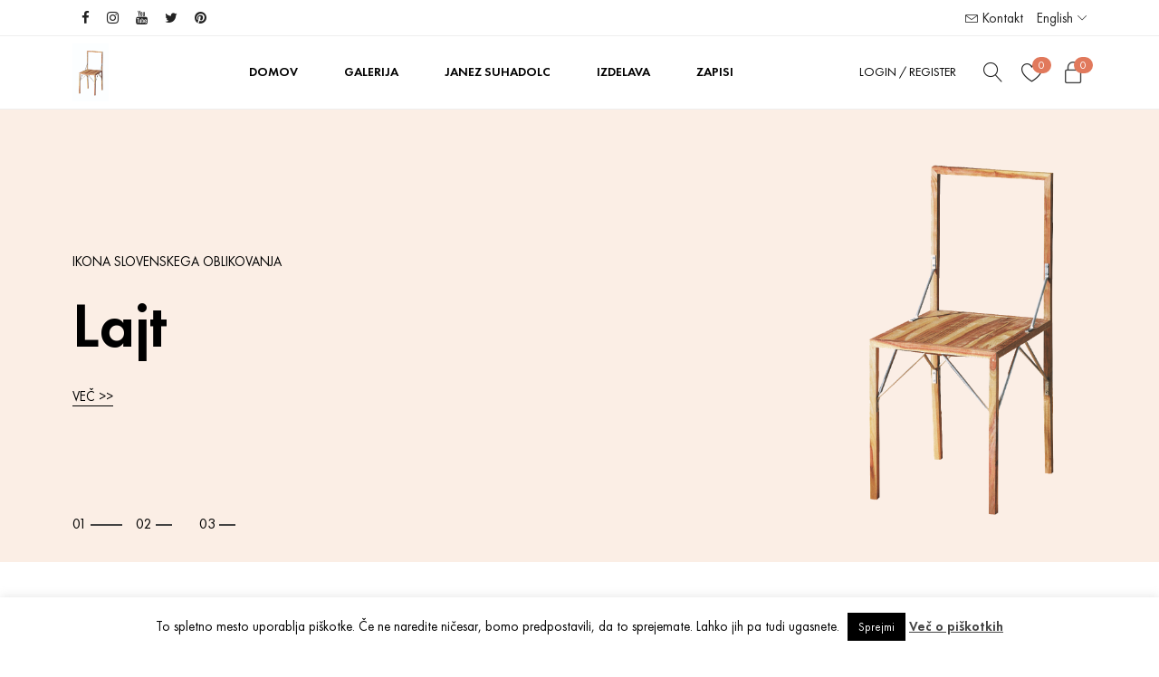

--- FILE ---
content_type: text/html; charset=UTF-8
request_url: https://www.suhadolc.si/
body_size: 27907
content:
<!DOCTYPE html>
<html lang="en-US">

<head>
		<meta charset="UTF-8">
	<meta name="viewport" content="width=device-width, initial-scale=1, maximum-scale=1.0">
	<link rel="profile" href="//gmpg.org/xfn/11">
	<link rel="pingback" href="https://www.suhadolc.si/xmlrpc.php" />

	<title>Zapisi Janeza Suhadolca &#8211; Nič ne bom rekel, tiho pa tudi ne bom.</title>
<meta name='robots' content='max-image-preview:large' />
	<style>img:is([sizes="auto" i], [sizes^="auto," i]) { contain-intrinsic-size: 3000px 1500px }</style>
	<script>window._wca = window._wca || [];</script>
<link rel='dns-prefetch' href='//stats.wp.com' />
<link rel='dns-prefetch' href='//secure.gravatar.com' />
<link rel='dns-prefetch' href='//v0.wordpress.com' />
<link rel='dns-prefetch' href='//widgets.wp.com' />
<link rel='dns-prefetch' href='//s0.wp.com' />
<link rel='dns-prefetch' href='//0.gravatar.com' />
<link rel='dns-prefetch' href='//1.gravatar.com' />
<link rel='dns-prefetch' href='//2.gravatar.com' />
<link rel="alternate" type="application/rss+xml" title="Zapisi Janeza Suhadolca &raquo; Feed" href="https://www.suhadolc.si/feed/" />
<link rel="alternate" type="application/rss+xml" title="Zapisi Janeza Suhadolca &raquo; Comments Feed" href="https://www.suhadolc.si/comments/feed/" />
<script type="text/javascript">
/* <![CDATA[ */
window._wpemojiSettings = {"baseUrl":"https:\/\/s.w.org\/images\/core\/emoji\/16.0.1\/72x72\/","ext":".png","svgUrl":"https:\/\/s.w.org\/images\/core\/emoji\/16.0.1\/svg\/","svgExt":".svg","source":{"concatemoji":"https:\/\/www.suhadolc.si\/wp-includes\/js\/wp-emoji-release.min.js?ver=6.8.3"}};
/*! This file is auto-generated */
!function(s,n){var o,i,e;function c(e){try{var t={supportTests:e,timestamp:(new Date).valueOf()};sessionStorage.setItem(o,JSON.stringify(t))}catch(e){}}function p(e,t,n){e.clearRect(0,0,e.canvas.width,e.canvas.height),e.fillText(t,0,0);var t=new Uint32Array(e.getImageData(0,0,e.canvas.width,e.canvas.height).data),a=(e.clearRect(0,0,e.canvas.width,e.canvas.height),e.fillText(n,0,0),new Uint32Array(e.getImageData(0,0,e.canvas.width,e.canvas.height).data));return t.every(function(e,t){return e===a[t]})}function u(e,t){e.clearRect(0,0,e.canvas.width,e.canvas.height),e.fillText(t,0,0);for(var n=e.getImageData(16,16,1,1),a=0;a<n.data.length;a++)if(0!==n.data[a])return!1;return!0}function f(e,t,n,a){switch(t){case"flag":return n(e,"\ud83c\udff3\ufe0f\u200d\u26a7\ufe0f","\ud83c\udff3\ufe0f\u200b\u26a7\ufe0f")?!1:!n(e,"\ud83c\udde8\ud83c\uddf6","\ud83c\udde8\u200b\ud83c\uddf6")&&!n(e,"\ud83c\udff4\udb40\udc67\udb40\udc62\udb40\udc65\udb40\udc6e\udb40\udc67\udb40\udc7f","\ud83c\udff4\u200b\udb40\udc67\u200b\udb40\udc62\u200b\udb40\udc65\u200b\udb40\udc6e\u200b\udb40\udc67\u200b\udb40\udc7f");case"emoji":return!a(e,"\ud83e\udedf")}return!1}function g(e,t,n,a){var r="undefined"!=typeof WorkerGlobalScope&&self instanceof WorkerGlobalScope?new OffscreenCanvas(300,150):s.createElement("canvas"),o=r.getContext("2d",{willReadFrequently:!0}),i=(o.textBaseline="top",o.font="600 32px Arial",{});return e.forEach(function(e){i[e]=t(o,e,n,a)}),i}function t(e){var t=s.createElement("script");t.src=e,t.defer=!0,s.head.appendChild(t)}"undefined"!=typeof Promise&&(o="wpEmojiSettingsSupports",i=["flag","emoji"],n.supports={everything:!0,everythingExceptFlag:!0},e=new Promise(function(e){s.addEventListener("DOMContentLoaded",e,{once:!0})}),new Promise(function(t){var n=function(){try{var e=JSON.parse(sessionStorage.getItem(o));if("object"==typeof e&&"number"==typeof e.timestamp&&(new Date).valueOf()<e.timestamp+604800&&"object"==typeof e.supportTests)return e.supportTests}catch(e){}return null}();if(!n){if("undefined"!=typeof Worker&&"undefined"!=typeof OffscreenCanvas&&"undefined"!=typeof URL&&URL.createObjectURL&&"undefined"!=typeof Blob)try{var e="postMessage("+g.toString()+"("+[JSON.stringify(i),f.toString(),p.toString(),u.toString()].join(",")+"));",a=new Blob([e],{type:"text/javascript"}),r=new Worker(URL.createObjectURL(a),{name:"wpTestEmojiSupports"});return void(r.onmessage=function(e){c(n=e.data),r.terminate(),t(n)})}catch(e){}c(n=g(i,f,p,u))}t(n)}).then(function(e){for(var t in e)n.supports[t]=e[t],n.supports.everything=n.supports.everything&&n.supports[t],"flag"!==t&&(n.supports.everythingExceptFlag=n.supports.everythingExceptFlag&&n.supports[t]);n.supports.everythingExceptFlag=n.supports.everythingExceptFlag&&!n.supports.flag,n.DOMReady=!1,n.readyCallback=function(){n.DOMReady=!0}}).then(function(){return e}).then(function(){var e;n.supports.everything||(n.readyCallback(),(e=n.source||{}).concatemoji?t(e.concatemoji):e.wpemoji&&e.twemoji&&(t(e.twemoji),t(e.wpemoji)))}))}((window,document),window._wpemojiSettings);
/* ]]> */
</script>
<link rel='stylesheet' id='kft-block-style-css-css' href='https://www.suhadolc.si/wp-content/plugins/alura-blocks/dist/alurablocks-style.css?ver=b45e3c1da26a002ffb5835f2574cb722' type='text/css' media='all' />
<link rel='stylesheet' id='wp-components-css' href='https://www.suhadolc.si/wp-includes/css/dist/components/style.min.css?ver=6.8.3' type='text/css' media='all' />
<link rel='stylesheet' id='wp-preferences-css' href='https://www.suhadolc.si/wp-includes/css/dist/preferences/style.min.css?ver=6.8.3' type='text/css' media='all' />
<link rel='stylesheet' id='wp-block-editor-css' href='https://www.suhadolc.si/wp-includes/css/dist/block-editor/style.min.css?ver=6.8.3' type='text/css' media='all' />
<link rel='stylesheet' id='wp-reusable-blocks-css' href='https://www.suhadolc.si/wp-includes/css/dist/reusable-blocks/style.min.css?ver=6.8.3' type='text/css' media='all' />
<link rel='stylesheet' id='wp-patterns-css' href='https://www.suhadolc.si/wp-includes/css/dist/patterns/style.min.css?ver=6.8.3' type='text/css' media='all' />
<link rel='stylesheet' id='wp-editor-css' href='https://www.suhadolc.si/wp-includes/css/dist/editor/style.min.css?ver=6.8.3' type='text/css' media='all' />
<link rel='stylesheet' id='kft-block-animation-css-css' href='https://www.suhadolc.si/wp-content/plugins/alura-blocks/src/vendor/animate.min.css?ver=6.8.3' type='text/css' media='all' />
<link rel='stylesheet' id='kft-block-icon-css-css' href='https://www.suhadolc.si/wp-content/plugins/alura-blocks/src/vendor/font-icons.css?ver=6.8.3' type='text/css' media='all' />
<style id='wp-emoji-styles-inline-css' type='text/css'>

	img.wp-smiley, img.emoji {
		display: inline !important;
		border: none !important;
		box-shadow: none !important;
		height: 1em !important;
		width: 1em !important;
		margin: 0 0.07em !important;
		vertical-align: -0.1em !important;
		background: none !important;
		padding: 0 !important;
	}
</style>
<link rel='stylesheet' id='wp-block-library-css' href='https://www.suhadolc.si/wp-includes/css/dist/block-library/style.min.css?ver=6.8.3' type='text/css' media='all' />
<style id='wp-block-library-theme-inline-css' type='text/css'>
.wp-block-audio :where(figcaption){color:#555;font-size:13px;text-align:center}.is-dark-theme .wp-block-audio :where(figcaption){color:#ffffffa6}.wp-block-audio{margin:0 0 1em}.wp-block-code{border:1px solid #ccc;border-radius:4px;font-family:Menlo,Consolas,monaco,monospace;padding:.8em 1em}.wp-block-embed :where(figcaption){color:#555;font-size:13px;text-align:center}.is-dark-theme .wp-block-embed :where(figcaption){color:#ffffffa6}.wp-block-embed{margin:0 0 1em}.blocks-gallery-caption{color:#555;font-size:13px;text-align:center}.is-dark-theme .blocks-gallery-caption{color:#ffffffa6}:root :where(.wp-block-image figcaption){color:#555;font-size:13px;text-align:center}.is-dark-theme :root :where(.wp-block-image figcaption){color:#ffffffa6}.wp-block-image{margin:0 0 1em}.wp-block-pullquote{border-bottom:4px solid;border-top:4px solid;color:currentColor;margin-bottom:1.75em}.wp-block-pullquote cite,.wp-block-pullquote footer,.wp-block-pullquote__citation{color:currentColor;font-size:.8125em;font-style:normal;text-transform:uppercase}.wp-block-quote{border-left:.25em solid;margin:0 0 1.75em;padding-left:1em}.wp-block-quote cite,.wp-block-quote footer{color:currentColor;font-size:.8125em;font-style:normal;position:relative}.wp-block-quote:where(.has-text-align-right){border-left:none;border-right:.25em solid;padding-left:0;padding-right:1em}.wp-block-quote:where(.has-text-align-center){border:none;padding-left:0}.wp-block-quote.is-large,.wp-block-quote.is-style-large,.wp-block-quote:where(.is-style-plain){border:none}.wp-block-search .wp-block-search__label{font-weight:700}.wp-block-search__button{border:1px solid #ccc;padding:.375em .625em}:where(.wp-block-group.has-background){padding:1.25em 2.375em}.wp-block-separator.has-css-opacity{opacity:.4}.wp-block-separator{border:none;border-bottom:2px solid;margin-left:auto;margin-right:auto}.wp-block-separator.has-alpha-channel-opacity{opacity:1}.wp-block-separator:not(.is-style-wide):not(.is-style-dots){width:100px}.wp-block-separator.has-background:not(.is-style-dots){border-bottom:none;height:1px}.wp-block-separator.has-background:not(.is-style-wide):not(.is-style-dots){height:2px}.wp-block-table{margin:0 0 1em}.wp-block-table td,.wp-block-table th{word-break:normal}.wp-block-table :where(figcaption){color:#555;font-size:13px;text-align:center}.is-dark-theme .wp-block-table :where(figcaption){color:#ffffffa6}.wp-block-video :where(figcaption){color:#555;font-size:13px;text-align:center}.is-dark-theme .wp-block-video :where(figcaption){color:#ffffffa6}.wp-block-video{margin:0 0 1em}:root :where(.wp-block-template-part.has-background){margin-bottom:0;margin-top:0;padding:1.25em 2.375em}
</style>
<style id='classic-theme-styles-inline-css' type='text/css'>
/*! This file is auto-generated */
.wp-block-button__link{color:#fff;background-color:#32373c;border-radius:9999px;box-shadow:none;text-decoration:none;padding:calc(.667em + 2px) calc(1.333em + 2px);font-size:1.125em}.wp-block-file__button{background:#32373c;color:#fff;text-decoration:none}
</style>
<link rel='stylesheet' id='mediaelement-css' href='https://www.suhadolc.si/wp-includes/js/mediaelement/mediaelementplayer-legacy.min.css?ver=4.2.17' type='text/css' media='all' />
<link rel='stylesheet' id='wp-mediaelement-css' href='https://www.suhadolc.si/wp-includes/js/mediaelement/wp-mediaelement.min.css?ver=6.8.3' type='text/css' media='all' />
<style id='jetpack-sharing-buttons-style-inline-css' type='text/css'>
.jetpack-sharing-buttons__services-list{display:flex;flex-direction:row;flex-wrap:wrap;gap:0;list-style-type:none;margin:5px;padding:0}.jetpack-sharing-buttons__services-list.has-small-icon-size{font-size:12px}.jetpack-sharing-buttons__services-list.has-normal-icon-size{font-size:16px}.jetpack-sharing-buttons__services-list.has-large-icon-size{font-size:24px}.jetpack-sharing-buttons__services-list.has-huge-icon-size{font-size:36px}@media print{.jetpack-sharing-buttons__services-list{display:none!important}}.editor-styles-wrapper .wp-block-jetpack-sharing-buttons{gap:0;padding-inline-start:0}ul.jetpack-sharing-buttons__services-list.has-background{padding:1.25em 2.375em}
</style>
<style id='global-styles-inline-css' type='text/css'>
:root{--wp--preset--aspect-ratio--square: 1;--wp--preset--aspect-ratio--4-3: 4/3;--wp--preset--aspect-ratio--3-4: 3/4;--wp--preset--aspect-ratio--3-2: 3/2;--wp--preset--aspect-ratio--2-3: 2/3;--wp--preset--aspect-ratio--16-9: 16/9;--wp--preset--aspect-ratio--9-16: 9/16;--wp--preset--color--black: #000000;--wp--preset--color--cyan-bluish-gray: #abb8c3;--wp--preset--color--white: #FFF;--wp--preset--color--pale-pink: #f78da7;--wp--preset--color--vivid-red: #cf2e2e;--wp--preset--color--luminous-vivid-orange: #ff6900;--wp--preset--color--luminous-vivid-amber: #fcb900;--wp--preset--color--light-green-cyan: #7bdcb5;--wp--preset--color--vivid-green-cyan: #00d084;--wp--preset--color--pale-cyan-blue: #8ed1fc;--wp--preset--color--vivid-cyan-blue: #0693e3;--wp--preset--color--vivid-purple: #9b51e0;--wp--preset--color--primary: #e1795c;--wp--preset--color--secondary: #444444;--wp--preset--color--very-light-gray: #eee;--wp--preset--color--very-dark-gray: #313131;--wp--preset--color--dark-gray: #111;--wp--preset--color--light-gray: #767676;--wp--preset--gradient--vivid-cyan-blue-to-vivid-purple: linear-gradient(135deg,rgba(6,147,227,1) 0%,rgb(155,81,224) 100%);--wp--preset--gradient--light-green-cyan-to-vivid-green-cyan: linear-gradient(135deg,rgb(122,220,180) 0%,rgb(0,208,130) 100%);--wp--preset--gradient--luminous-vivid-amber-to-luminous-vivid-orange: linear-gradient(135deg,rgba(252,185,0,1) 0%,rgba(255,105,0,1) 100%);--wp--preset--gradient--luminous-vivid-orange-to-vivid-red: linear-gradient(135deg,rgba(255,105,0,1) 0%,rgb(207,46,46) 100%);--wp--preset--gradient--very-light-gray-to-cyan-bluish-gray: linear-gradient(135deg,rgb(238,238,238) 0%,rgb(169,184,195) 100%);--wp--preset--gradient--cool-to-warm-spectrum: linear-gradient(135deg,rgb(74,234,220) 0%,rgb(151,120,209) 20%,rgb(207,42,186) 40%,rgb(238,44,130) 60%,rgb(251,105,98) 80%,rgb(254,248,76) 100%);--wp--preset--gradient--blush-light-purple: linear-gradient(135deg,rgb(255,206,236) 0%,rgb(152,150,240) 100%);--wp--preset--gradient--blush-bordeaux: linear-gradient(135deg,rgb(254,205,165) 0%,rgb(254,45,45) 50%,rgb(107,0,62) 100%);--wp--preset--gradient--luminous-dusk: linear-gradient(135deg,rgb(255,203,112) 0%,rgb(199,81,192) 50%,rgb(65,88,208) 100%);--wp--preset--gradient--pale-ocean: linear-gradient(135deg,rgb(255,245,203) 0%,rgb(182,227,212) 50%,rgb(51,167,181) 100%);--wp--preset--gradient--electric-grass: linear-gradient(135deg,rgb(202,248,128) 0%,rgb(113,206,126) 100%);--wp--preset--gradient--midnight: linear-gradient(135deg,rgb(2,3,129) 0%,rgb(40,116,252) 100%);--wp--preset--gradient--vivid-green-cyan-to-vivid-cyan-blue: linear-gradient(135deg,rgba(0,208,132,1) 0%,rgba(6,147,227,1) 100%);--wp--preset--font-size--small: 19.5px;--wp--preset--font-size--medium: 20px;--wp--preset--font-size--large: 36.5px;--wp--preset--font-size--x-large: 42px;--wp--preset--font-size--normal: 22px;--wp--preset--font-size--huge: 49.5px;--wp--preset--spacing--20: 0.44rem;--wp--preset--spacing--30: 0.67rem;--wp--preset--spacing--40: 1rem;--wp--preset--spacing--50: 1.5rem;--wp--preset--spacing--60: 2.25rem;--wp--preset--spacing--70: 3.38rem;--wp--preset--spacing--80: 5.06rem;--wp--preset--shadow--natural: 6px 6px 9px rgba(0, 0, 0, 0.2);--wp--preset--shadow--deep: 12px 12px 50px rgba(0, 0, 0, 0.4);--wp--preset--shadow--sharp: 6px 6px 0px rgba(0, 0, 0, 0.2);--wp--preset--shadow--outlined: 6px 6px 0px -3px rgba(255, 255, 255, 1), 6px 6px rgba(0, 0, 0, 1);--wp--preset--shadow--crisp: 6px 6px 0px rgba(0, 0, 0, 1);}:where(.is-layout-flex){gap: 0.5em;}:where(.is-layout-grid){gap: 0.5em;}body .is-layout-flex{display: flex;}.is-layout-flex{flex-wrap: wrap;align-items: center;}.is-layout-flex > :is(*, div){margin: 0;}body .is-layout-grid{display: grid;}.is-layout-grid > :is(*, div){margin: 0;}:where(.wp-block-columns.is-layout-flex){gap: 2em;}:where(.wp-block-columns.is-layout-grid){gap: 2em;}:where(.wp-block-post-template.is-layout-flex){gap: 1.25em;}:where(.wp-block-post-template.is-layout-grid){gap: 1.25em;}.has-black-color{color: var(--wp--preset--color--black) !important;}.has-cyan-bluish-gray-color{color: var(--wp--preset--color--cyan-bluish-gray) !important;}.has-white-color{color: var(--wp--preset--color--white) !important;}.has-pale-pink-color{color: var(--wp--preset--color--pale-pink) !important;}.has-vivid-red-color{color: var(--wp--preset--color--vivid-red) !important;}.has-luminous-vivid-orange-color{color: var(--wp--preset--color--luminous-vivid-orange) !important;}.has-luminous-vivid-amber-color{color: var(--wp--preset--color--luminous-vivid-amber) !important;}.has-light-green-cyan-color{color: var(--wp--preset--color--light-green-cyan) !important;}.has-vivid-green-cyan-color{color: var(--wp--preset--color--vivid-green-cyan) !important;}.has-pale-cyan-blue-color{color: var(--wp--preset--color--pale-cyan-blue) !important;}.has-vivid-cyan-blue-color{color: var(--wp--preset--color--vivid-cyan-blue) !important;}.has-vivid-purple-color{color: var(--wp--preset--color--vivid-purple) !important;}.has-black-background-color{background-color: var(--wp--preset--color--black) !important;}.has-cyan-bluish-gray-background-color{background-color: var(--wp--preset--color--cyan-bluish-gray) !important;}.has-white-background-color{background-color: var(--wp--preset--color--white) !important;}.has-pale-pink-background-color{background-color: var(--wp--preset--color--pale-pink) !important;}.has-vivid-red-background-color{background-color: var(--wp--preset--color--vivid-red) !important;}.has-luminous-vivid-orange-background-color{background-color: var(--wp--preset--color--luminous-vivid-orange) !important;}.has-luminous-vivid-amber-background-color{background-color: var(--wp--preset--color--luminous-vivid-amber) !important;}.has-light-green-cyan-background-color{background-color: var(--wp--preset--color--light-green-cyan) !important;}.has-vivid-green-cyan-background-color{background-color: var(--wp--preset--color--vivid-green-cyan) !important;}.has-pale-cyan-blue-background-color{background-color: var(--wp--preset--color--pale-cyan-blue) !important;}.has-vivid-cyan-blue-background-color{background-color: var(--wp--preset--color--vivid-cyan-blue) !important;}.has-vivid-purple-background-color{background-color: var(--wp--preset--color--vivid-purple) !important;}.has-black-border-color{border-color: var(--wp--preset--color--black) !important;}.has-cyan-bluish-gray-border-color{border-color: var(--wp--preset--color--cyan-bluish-gray) !important;}.has-white-border-color{border-color: var(--wp--preset--color--white) !important;}.has-pale-pink-border-color{border-color: var(--wp--preset--color--pale-pink) !important;}.has-vivid-red-border-color{border-color: var(--wp--preset--color--vivid-red) !important;}.has-luminous-vivid-orange-border-color{border-color: var(--wp--preset--color--luminous-vivid-orange) !important;}.has-luminous-vivid-amber-border-color{border-color: var(--wp--preset--color--luminous-vivid-amber) !important;}.has-light-green-cyan-border-color{border-color: var(--wp--preset--color--light-green-cyan) !important;}.has-vivid-green-cyan-border-color{border-color: var(--wp--preset--color--vivid-green-cyan) !important;}.has-pale-cyan-blue-border-color{border-color: var(--wp--preset--color--pale-cyan-blue) !important;}.has-vivid-cyan-blue-border-color{border-color: var(--wp--preset--color--vivid-cyan-blue) !important;}.has-vivid-purple-border-color{border-color: var(--wp--preset--color--vivid-purple) !important;}.has-vivid-cyan-blue-to-vivid-purple-gradient-background{background: var(--wp--preset--gradient--vivid-cyan-blue-to-vivid-purple) !important;}.has-light-green-cyan-to-vivid-green-cyan-gradient-background{background: var(--wp--preset--gradient--light-green-cyan-to-vivid-green-cyan) !important;}.has-luminous-vivid-amber-to-luminous-vivid-orange-gradient-background{background: var(--wp--preset--gradient--luminous-vivid-amber-to-luminous-vivid-orange) !important;}.has-luminous-vivid-orange-to-vivid-red-gradient-background{background: var(--wp--preset--gradient--luminous-vivid-orange-to-vivid-red) !important;}.has-very-light-gray-to-cyan-bluish-gray-gradient-background{background: var(--wp--preset--gradient--very-light-gray-to-cyan-bluish-gray) !important;}.has-cool-to-warm-spectrum-gradient-background{background: var(--wp--preset--gradient--cool-to-warm-spectrum) !important;}.has-blush-light-purple-gradient-background{background: var(--wp--preset--gradient--blush-light-purple) !important;}.has-blush-bordeaux-gradient-background{background: var(--wp--preset--gradient--blush-bordeaux) !important;}.has-luminous-dusk-gradient-background{background: var(--wp--preset--gradient--luminous-dusk) !important;}.has-pale-ocean-gradient-background{background: var(--wp--preset--gradient--pale-ocean) !important;}.has-electric-grass-gradient-background{background: var(--wp--preset--gradient--electric-grass) !important;}.has-midnight-gradient-background{background: var(--wp--preset--gradient--midnight) !important;}.has-small-font-size{font-size: var(--wp--preset--font-size--small) !important;}.has-medium-font-size{font-size: var(--wp--preset--font-size--medium) !important;}.has-large-font-size{font-size: var(--wp--preset--font-size--large) !important;}.has-x-large-font-size{font-size: var(--wp--preset--font-size--x-large) !important;}
:where(.wp-block-post-template.is-layout-flex){gap: 1.25em;}:where(.wp-block-post-template.is-layout-grid){gap: 1.25em;}
:where(.wp-block-columns.is-layout-flex){gap: 2em;}:where(.wp-block-columns.is-layout-grid){gap: 2em;}
:root :where(.wp-block-pullquote){font-size: 1.5em;line-height: 1.6;}
</style>
<link rel='stylesheet' id='contact-form-7-css' href='https://www.suhadolc.si/wp-content/plugins/contact-form-7/includes/css/styles.css?ver=6.1.4' type='text/css' media='all' />
<link rel='stylesheet' id='cookie-law-info-css' href='https://www.suhadolc.si/wp-content/plugins/cookie-law-info/legacy/public/css/cookie-law-info-public.css?ver=3.3.9.1' type='text/css' media='all' />
<link rel='stylesheet' id='cookie-law-info-gdpr-css' href='https://www.suhadolc.si/wp-content/plugins/cookie-law-info/legacy/public/css/cookie-law-info-gdpr.css?ver=3.3.9.1' type='text/css' media='all' />
<style id='woocommerce-inline-inline-css' type='text/css'>
.woocommerce form .form-row .required { visibility: visible; }
</style>
<link rel='stylesheet' id='jetpack_likes-css' href='https://www.suhadolc.si/wp-content/plugins/jetpack/modules/likes/style.css?ver=15.4' type='text/css' media='all' />
<link rel='stylesheet' id='font-awesome-css' href='https://www.suhadolc.si/wp-content/themes/lanzo/assets/css/font-awesome.css?ver=2.5.6' type='text/css' media='all' />
<link rel='stylesheet' id='simple-line-icons-css' href='https://www.suhadolc.si/wp-content/themes/lanzo/assets/css/simple-line-icons.css?ver=2.5.6' type='text/css' media='all' />
<link rel='stylesheet' id='lanzo-icons-css' href='https://www.suhadolc.si/wp-content/themes/lanzo/assets/css/lanzo-icon/style.css?ver=2.5.6' type='text/css' media='all' />
<link rel='stylesheet' id='kft-icons-css' href='https://www.suhadolc.si/wp-content/themes/lanzo/assets/css/font-icons.css?ver=2.5.6' type='text/css' media='all' />
<link rel='stylesheet' id='lanzo-theme-css' href='https://www.suhadolc.si/wp-content/themes/lanzo/assets/css/theme.css?ver=2.5.6' type='text/css' media='all' />
<style id='lanzo-theme-inline-css' type='text/css'>
footer.site-footer{
margin-top:0;
}
.footer-middle .kft-row-block {
  border: none !important;
}
</style>
<link rel='stylesheet' id='lanzo-style-css' href='https://www.suhadolc.si/wp-content/themes/lanzo-child/style.css?ver=2.5.6' type='text/css' media='all' />
<link rel='stylesheet' id='flickity-css' href='https://www.suhadolc.si/wp-content/themes/lanzo/assets/css/flickity.css?ver=2.5.6' type='text/css' media='all' />
<link rel='stylesheet' id='magnific-popup-css' href='https://www.suhadolc.si/wp-content/themes/lanzo/assets/css/magnific-popup.css?ver=2.5.6' type='text/css' media='all' />
<link rel='stylesheet' id='photoswipe-css' href='https://www.suhadolc.si/wp-content/plugins/woocommerce/assets/css/photoswipe/photoswipe.min.css?ver=10.4.3' type='text/css' media='all' />
<link rel='stylesheet' id='photoswipe-default-css' href='https://www.suhadolc.si/wp-content/themes/lanzo/assets/css/photoswipe/default-skin/default-skin.css?ver=2.5.6' type='text/css' media='all' />
<link rel='stylesheet' id='child-style-css' href='https://www.suhadolc.si/wp-content/themes/lanzo-child/style.css?ver=6.8.3' type='text/css' media='all' />
<link rel='stylesheet' id='lanzo-dynamic-style-css' href='https://www.suhadolc.si/wp-content/uploads/lanzo/dynamic.css?ver=6.8.3' type='text/css' media='all' />
<script type="text/template" id="tmpl-variation-template">
	<div class="woocommerce-variation-description">{{{ data.variation.variation_description }}}</div>
	<div class="woocommerce-variation-price">{{{ data.variation.price_html }}}</div>
	<div class="woocommerce-variation-availability">{{{ data.variation.availability_html }}}</div>
</script>
<script type="text/template" id="tmpl-unavailable-variation-template">
	<p role="alert">Sorry, this product is unavailable. Please choose a different combination.</p>
</script>
<script type="text/javascript" src="https://www.suhadolc.si/wp-includes/js/jquery/jquery.min.js?ver=3.7.1" id="jquery-core-js"></script>
<script type="text/javascript" src="https://www.suhadolc.si/wp-includes/js/jquery/jquery-migrate.min.js?ver=3.4.1" id="jquery-migrate-js"></script>
<script type="text/javascript" id="kft-block-globals-js-js-extra">
/* <![CDATA[ */
var kft_settings = {"ajax_uri":"https:\/\/www.suhadolc.si\/wp-admin\/admin-ajax.php"};
/* ]]> */
</script>
<script type="text/javascript" src="https://www.suhadolc.si/wp-content/plugins/alura-blocks/src/js/globals.min.js?ver=1" id="kft-block-globals-js-js"></script>
<script type="text/javascript" id="cookie-law-info-js-extra">
/* <![CDATA[ */
var Cli_Data = {"nn_cookie_ids":[],"cookielist":[],"non_necessary_cookies":[],"ccpaEnabled":"","ccpaRegionBased":"","ccpaBarEnabled":"","strictlyEnabled":["necessary","obligatoire"],"ccpaType":"gdpr","js_blocking":"","custom_integration":"","triggerDomRefresh":"","secure_cookies":""};
var cli_cookiebar_settings = {"animate_speed_hide":"500","animate_speed_show":"500","background":"#fff","border":"#444","border_on":"","button_1_button_colour":"#000","button_1_button_hover":"#000000","button_1_link_colour":"#fff","button_1_as_button":"1","button_1_new_win":"","button_2_button_colour":"#333","button_2_button_hover":"#292929","button_2_link_colour":"#444","button_2_as_button":"","button_2_hidebar":"","button_3_button_colour":"#000","button_3_button_hover":"#000000","button_3_link_colour":"#fff","button_3_as_button":"1","button_3_new_win":"","button_4_button_colour":"#dedfe0","button_4_button_hover":"#b2b2b3","button_4_link_colour":"#333333","button_4_as_button":"1","button_7_button_colour":"#61a229","button_7_button_hover":"#4e8221","button_7_link_colour":"#fff","button_7_as_button":"1","button_7_new_win":"","font_family":"inherit","header_fix":"","notify_animate_hide":"1","notify_animate_show":"","notify_div_id":"#cookie-law-info-bar","notify_position_horizontal":"right","notify_position_vertical":"bottom","scroll_close":"1","scroll_close_reload":"","accept_close_reload":"","reject_close_reload":"","showagain_tab":"1","showagain_background":"#fff","showagain_border":"#000","showagain_div_id":"#cookie-law-info-again","showagain_x_position":"100px","text":"#000","show_once_yn":"1","show_once":"5000","logging_on":"","as_popup":"","popup_overlay":"1","bar_heading_text":"","cookie_bar_as":"banner","popup_showagain_position":"bottom-right","widget_position":"left"};
var log_object = {"ajax_url":"https:\/\/www.suhadolc.si\/wp-admin\/admin-ajax.php"};
/* ]]> */
</script>
<script type="text/javascript" src="https://www.suhadolc.si/wp-content/plugins/cookie-law-info/legacy/public/js/cookie-law-info-public.js?ver=3.3.9.1" id="cookie-law-info-js"></script>
<script type="text/javascript" src="https://www.suhadolc.si/wp-content/plugins/woocommerce/assets/js/jquery-blockui/jquery.blockUI.min.js?ver=2.7.0-wc.10.4.3" id="wc-jquery-blockui-js" defer="defer" data-wp-strategy="defer"></script>
<script type="text/javascript" id="wc-add-to-cart-js-extra">
/* <![CDATA[ */
var wc_add_to_cart_params = {"ajax_url":"\/wp-admin\/admin-ajax.php","wc_ajax_url":"\/?wc-ajax=%%endpoint%%","i18n_view_cart":"View cart","cart_url":"https:\/\/www.suhadolc.si\/shopping-cart\/","is_cart":"","cart_redirect_after_add":"no"};
/* ]]> */
</script>
<script type="text/javascript" src="https://www.suhadolc.si/wp-content/plugins/woocommerce/assets/js/frontend/add-to-cart.min.js?ver=10.4.3" id="wc-add-to-cart-js" defer="defer" data-wp-strategy="defer"></script>
<script type="text/javascript" src="https://www.suhadolc.si/wp-content/plugins/woocommerce/assets/js/js-cookie/js.cookie.min.js?ver=2.1.4-wc.10.4.3" id="wc-js-cookie-js" defer="defer" data-wp-strategy="defer"></script>
<script type="text/javascript" id="woocommerce-js-extra">
/* <![CDATA[ */
var woocommerce_params = {"ajax_url":"\/wp-admin\/admin-ajax.php","wc_ajax_url":"\/?wc-ajax=%%endpoint%%","i18n_password_show":"Show password","i18n_password_hide":"Hide password"};
/* ]]> */
</script>
<script type="text/javascript" src="https://www.suhadolc.si/wp-content/plugins/woocommerce/assets/js/frontend/woocommerce.min.js?ver=10.4.3" id="woocommerce-js" defer="defer" data-wp-strategy="defer"></script>
<script type="text/javascript" src="https://stats.wp.com/s-202605.js" id="woocommerce-analytics-js" defer="defer" data-wp-strategy="defer"></script>
<script type="text/javascript" id="woocommerce-tokenization-form-js-extra">
/* <![CDATA[ */
var wc_tokenization_form_params = {"is_registration_required":"","is_logged_in":""};
/* ]]> */
</script>
<script type="text/javascript" src="https://www.suhadolc.si/wp-content/plugins/woocommerce/assets/js/frontend/tokenization-form.min.js?ver=10.4.3" id="woocommerce-tokenization-form-js"></script>
<script type="text/javascript" src="https://www.suhadolc.si/wp-includes/js/underscore.min.js?ver=1.13.7" id="underscore-js"></script>
<script type="text/javascript" id="wp-util-js-extra">
/* <![CDATA[ */
var _wpUtilSettings = {"ajax":{"url":"\/wp-admin\/admin-ajax.php"}};
/* ]]> */
</script>
<script type="text/javascript" src="https://www.suhadolc.si/wp-includes/js/wp-util.min.js?ver=6.8.3" id="wp-util-js"></script>
<script type="text/javascript" id="wc-add-to-cart-variation-js-extra">
/* <![CDATA[ */
var wc_add_to_cart_variation_params = {"wc_ajax_url":"\/?wc-ajax=%%endpoint%%","i18n_no_matching_variations_text":"Sorry, no products matched your selection. Please choose a different combination.","i18n_make_a_selection_text":"Please select some product options before adding this product to your cart.","i18n_unavailable_text":"Sorry, this product is unavailable. Please choose a different combination.","i18n_reset_alert_text":"Your selection has been reset. Please select some product options before adding this product to your cart."};
/* ]]> */
</script>
<script type="text/javascript" src="https://www.suhadolc.si/wp-content/plugins/woocommerce/assets/js/frontend/add-to-cart-variation.min.js?ver=10.4.3" id="wc-add-to-cart-variation-js" defer="defer" data-wp-strategy="defer"></script>
<link rel="https://api.w.org/" href="https://www.suhadolc.si/wp-json/" /><link rel="alternate" title="JSON" type="application/json" href="https://www.suhadolc.si/wp-json/wp/v2/pages/3705" /><link rel="EditURI" type="application/rsd+xml" title="RSD" href="https://www.suhadolc.si/xmlrpc.php?rsd" />
<meta name="generator" content="WordPress 6.8.3" />
<meta name="generator" content="WooCommerce 10.4.3" />
<link rel="canonical" href="https://www.suhadolc.si/" />
<link rel='shortlink' href='https://www.suhadolc.si/' />
<link rel="alternate" title="oEmbed (JSON)" type="application/json+oembed" href="https://www.suhadolc.si/wp-json/oembed/1.0/embed?url=https%3A%2F%2Fwww.suhadolc.si%2F" />
<link rel="alternate" title="oEmbed (XML)" type="text/xml+oembed" href="https://www.suhadolc.si/wp-json/oembed/1.0/embed?url=https%3A%2F%2Fwww.suhadolc.si%2F&#038;format=xml" />
<style id="kft-block-css-editor">body.kft-dynamic-css .kft-styles-263793c3{margin-top: 80px;}body.kft-dynamic-css .kft-styles-263793c3 >.kft-row-block__inner{margin-right: -15px;margin-left: -15px;color: #000000;}body.kft-dynamic-css .kft-styles-263793c3 >.kft-row-block__inner >.kft-column-block{padding-left: 15px;padding-right: 15px;}body.kft-dynamic-css .kft-styles-263793c3 >.kft-row-block__inner > .block-editor-inner-blocks > .block-editor-block-list__layout > [data-type="kft-block/column"]{padding-left: 15px;padding-right: 15px;}body.kft-dynamic-css .kft-styles-dc8820f0.kft-column-block{max-width: 65%;-ms-flex: 0 0 65%;flex: 0 0 65%;}@media only screen and (max-width: 767px) {body.kft-dynamic-css .kft-styles-dc8820f0.kft-column-block{max-width: 100%;-ms-flex: 0 0 100%;flex: 0 0 100%;}}@media only screen and (max-width: 575px) {body.kft-dynamic-css .kft-styles-dc8820f0.kft-column-block{max-width: 100%;-ms-flex: 0 0 100%;flex: 0 0 100%;}}body.kft-dynamic-css .kft-styles-48a0c681 .kft-banner__content{width: auto;height: auto;left: 0%;right: auto;top: auto;bottom: 0%;justify-content: center;}@media only screen and (max-width: 767px) {body.kft-dynamic-css .kft-styles-48a0c681{margin-bottom: 30px;}}body.kft-dynamic-css .kft-styles-780d1d18{margin-bottom: 10px;}body.kft-dynamic-css .kft-styles-780d1d18 .kft-heading-block__inner > i{font-size: 24px;}body.kft-dynamic-css .kft-styles-780d1d18 h3.kft-heading-block__content{color: #FFF;font-size: 24px;font-weight: 400;}body.kft-dynamic-css .kft-styles-548765e5 .kft-heading-block__inner > i{color: #FFF;font-size: 15px;}body.kft-dynamic-css .kft-styles-548765e5 p.kft-heading-block__content{color: #FFF;font-size: 15px;}body.kft-dynamic-css .kft-styles-43bfd061.kft-column-block{max-width: 35%;-ms-flex: 0 0 35%;flex: 0 0 35%;}@media only screen and (max-width: 767px) {body.kft-dynamic-css .kft-styles-43bfd061.kft-column-block{max-width: 100%;-ms-flex: 0 0 100%;flex: 0 0 100%;}}@media only screen and (max-width: 575px) {body.kft-dynamic-css .kft-styles-43bfd061.kft-column-block{max-width: 100%;-ms-flex: 0 0 100%;flex: 0 0 100%;}}body.kft-dynamic-css .kft-styles-3703ccea{margin-bottom: 30px;}body.kft-dynamic-css .kft-styles-3703ccea .kft-banner__content{width: auto;height: auto;left: 0%;right: auto;top: auto;bottom: 0%;justify-content: center;}body.kft-dynamic-css .kft-styles-2e95a998{margin-bottom: 10px;}body.kft-dynamic-css .kft-styles-2e95a998 .kft-heading-block__inner > i{font-size: 24px;}body.kft-dynamic-css .kft-styles-2e95a998 h3.kft-heading-block__content{color: #FFF;font-size: 24px;font-weight: 400;}body.kft-dynamic-css .kft-styles-64cab666 .kft-heading-block__inner > i{color: #FFF;font-size: 14px;}body.kft-dynamic-css .kft-styles-64cab666 p.kft-heading-block__content{color: #FFF;font-size: 14px;}body.kft-dynamic-css .kft-styles-dc80113a .kft-banner__content{width: auto;height: auto;left: 0%;right: auto;top: auto;bottom: 0%;justify-content: center;}body.kft-dynamic-css .kft-styles-1c6846fd{margin-bottom: 10px;}body.kft-dynamic-css .kft-styles-1c6846fd .kft-heading-block__inner > i{font-size: 24px;}body.kft-dynamic-css .kft-styles-1c6846fd h3.kft-heading-block__content{color: #FFF;font-size: 24px;font-weight: 400;}body.kft-dynamic-css .kft-styles-a94f591e .kft-heading-block__inner > i{color: #FFF;font-size: 14px;}body.kft-dynamic-css .kft-styles-a94f591e p.kft-heading-block__content{color: #FFF;font-size: 14px;}body.kft-dynamic-css .kft-styles-e6d97d13{margin-top: 80px;margin-bottom: 100px;}body.kft-dynamic-css .kft-styles-e6d97d13 >.kft-row-block__inner{margin-right: -15px;margin-left: -15px;color: #000000;}body.kft-dynamic-css .kft-styles-e6d97d13 >.kft-row-block__inner >.kft-column-block{padding-left: 15px;padding-right: 15px;}body.kft-dynamic-css .kft-styles-e6d97d13 >.kft-row-block__inner > .block-editor-inner-blocks > .block-editor-block-list__layout > [data-type="kft-block/column"]{padding-left: 15px;padding-right: 15px;}body.kft-dynamic-css .kft-styles-1c25ffbd.kft-column-block{max-width: 100%;-ms-flex: 0 0 100%;flex: 0 0 100%;}@media only screen and (max-width: 767px) {body.kft-dynamic-css .kft-styles-1c25ffbd.kft-column-block{max-width: 100%;-ms-flex: 0 0 100%;flex: 0 0 100%;}}@media only screen and (max-width: 575px) {body.kft-dynamic-css .kft-styles-1c25ffbd.kft-column-block{max-width: 100%;-ms-flex: 0 0 100%;flex: 0 0 100%;}}body.kft-dynamic-css .kft-styles-b5460305{margin-bottom: 15px;}body.kft-dynamic-css .kft-styles-b5460305 .kft-heading-block__inner{justify-content: center;text-align: center;}body.kft-dynamic-css .kft-styles-b5460305 .kft-heading-block__inner > i{font-size: 30px;}body.kft-dynamic-css .kft-styles-b5460305 h2.kft-heading-block__content{color: #000000;font-size: 30px;font-weight: 600;}body.kft-dynamic-css .kft-styles-9d065709 .kft-products__inner{margin-left: -15px;margin-right: -15px;}body.kft-dynamic-css .kft-styles-9d065709 .kft-products__inner .product{padding-left: 15px;padding-right: 15px;flex: 0 0 25.000000%;max-width: 25.000000%;}@media only screen and (max-width: 1199px) {body.kft-dynamic-css .kft-styles-9d065709 .kft-products__inner .product{flex: 0 0 25.000000%;max-width: 25.000000%;}}@media only screen and (max-width: 991px) {body.kft-dynamic-css .kft-styles-9d065709 .kft-products__inner .product{flex: 0 0 33.333333%;max-width: 33.333333%;}}@media only screen and (max-width: 767px) {body.kft-dynamic-css .kft-styles-9d065709 .kft-products__inner .product{flex: 0 0 50.000000%;max-width: 50.000000%;}}@media only screen and (max-width: 575px) {body.kft-dynamic-css .kft-styles-9d065709 .kft-products__inner .product{flex: 0 0 50.000000%;max-width: 50.000000%;}}body.kft-dynamic-css .kft-styles-4cc22e14{margin-bottom: 60px;}body.kft-dynamic-css .kft-styles-4cc22e14 >.kft-row-block__inner{margin-right: -15px;margin-left: -15px;color: #000000;}body.kft-dynamic-css .kft-styles-4cc22e14 >.kft-row-block__inner >.kft-column-block{padding-left: 15px;padding-right: 15px;}body.kft-dynamic-css .kft-styles-4cc22e14 >.kft-row-block__inner > .block-editor-inner-blocks > .block-editor-block-list__layout > [data-type="kft-block/column"]{padding-left: 15px;padding-right: 15px;}body.kft-dynamic-css .kft-styles-751e017b.kft-column-block{max-width: 100%;-ms-flex: 0 0 100%;flex: 0 0 100%;}@media only screen and (max-width: 767px) {body.kft-dynamic-css .kft-styles-751e017b.kft-column-block{max-width: 100%;-ms-flex: 0 0 100%;flex: 0 0 100%;}}@media only screen and (max-width: 575px) {body.kft-dynamic-css .kft-styles-751e017b.kft-column-block{max-width: 100%;-ms-flex: 0 0 100%;flex: 0 0 100%;}}body.kft-dynamic-css .kft-styles-88d6310c{margin-bottom: 15px;}body.kft-dynamic-css .kft-styles-88d6310c .kft-heading-block__inner{justify-content: center;text-align: center;}body.kft-dynamic-css .kft-styles-88d6310c .kft-heading-block__inner > i{font-size: 30px;}body.kft-dynamic-css .kft-styles-88d6310c h2.kft-heading-block__content{color: #000000;font-size: 30px;font-weight: 600;}body.kft-dynamic-css .kft-styles-4cb09558 > .kft-blogs__inner{margin-left: -15px;margin-right: -15px;}body.kft-dynamic-css .kft-styles-4cb09558 > .kft-blogs__inner .kft-blogs__item{padding-left: 15px;padding-right: 15px;}body.kft-dynamic-css .kft-styles-6159b1ee{margin-top: 0px;margin-bottom: 90px;border-style: solid;border-top-width: 1px;border-right-width: 0px;border-bottom-width: 1px;border-left-width: 0px;border-color: #e5e5e5;}body.kft-dynamic-css .kft-styles-6159b1ee >.kft-row-block__inner{margin-right: -15px;margin-left: -15px;padding-top: 90px;padding-bottom: 90px;color: #000000;}body.kft-dynamic-css .kft-styles-6159b1ee >.kft-row-block__inner >.kft-column-block{padding-left: 15px;padding-right: 15px;}body.kft-dynamic-css .kft-styles-6159b1ee >.kft-row-block__inner > .block-editor-inner-blocks > .block-editor-block-list__layout > [data-type="kft-block/column"]{padding-left: 15px;padding-right: 15px;}@media only screen and (max-width: 991px) {body.kft-dynamic-css .kft-styles-6159b1ee >.kft-row-block__inner{padding-top: 60px;padding-bottom: 20px;}}body.kft-dynamic-css .kft-styles-5f143bad.kft-column-block{max-width: 25%;-ms-flex: 0 0 25%;flex: 0 0 25%;}@media only screen and (max-width: 991px) {body.kft-dynamic-css .kft-styles-5f143bad.kft-column-block{max-width: 50%;-ms-flex: 0 0 50%;flex: 0 0 50%;margin-bottom: 40px;}}@media only screen and (max-width: 767px) {body.kft-dynamic-css .kft-styles-5f143bad.kft-column-block{max-width: 50%;-ms-flex: 0 0 50%;flex: 0 0 50%;margin-bottom: 40px;}}@media only screen and (max-width: 575px) {body.kft-dynamic-css .kft-styles-5f143bad.kft-column-block{max-width: 100%;-ms-flex: 0 0 100%;flex: 0 0 100%;margin-bottom: 40px;}}body.kft-dynamic-css .kft-styles-a26c48b7.kft-column-block{max-width: 25%;-ms-flex: 0 0 25%;flex: 0 0 25%;}@media only screen and (max-width: 991px) {body.kft-dynamic-css .kft-styles-a26c48b7.kft-column-block{max-width: 50%;-ms-flex: 0 0 50%;flex: 0 0 50%;margin-bottom: 40px;}}@media only screen and (max-width: 767px) {body.kft-dynamic-css .kft-styles-a26c48b7.kft-column-block{max-width: 50%;-ms-flex: 0 0 50%;flex: 0 0 50%;margin-bottom: 40px;}}@media only screen and (max-width: 575px) {body.kft-dynamic-css .kft-styles-a26c48b7.kft-column-block{max-width: 100%;-ms-flex: 0 0 100%;flex: 0 0 100%;margin-bottom: 40px;}}body.kft-dynamic-css .kft-styles-0099fd8a.kft-column-block{max-width: 25%;-ms-flex: 0 0 25%;flex: 0 0 25%;}@media only screen and (max-width: 991px) {body.kft-dynamic-css .kft-styles-0099fd8a.kft-column-block{max-width: 50%;-ms-flex: 0 0 50%;flex: 0 0 50%;margin-bottom: 40px;}}@media only screen and (max-width: 767px) {body.kft-dynamic-css .kft-styles-0099fd8a.kft-column-block{max-width: 50%;-ms-flex: 0 0 50%;flex: 0 0 50%;margin-bottom: 40px;}}@media only screen and (max-width: 575px) {body.kft-dynamic-css .kft-styles-0099fd8a.kft-column-block{max-width: 100%;-ms-flex: 0 0 100%;flex: 0 0 100%;margin-bottom: 40px;}}body.kft-dynamic-css .kft-styles-412a1129.kft-column-block{max-width: 25%;-ms-flex: 0 0 25%;flex: 0 0 25%;}@media only screen and (max-width: 991px) {body.kft-dynamic-css .kft-styles-412a1129.kft-column-block{max-width: 50%;-ms-flex: 0 0 50%;flex: 0 0 50%;margin-bottom: 40px;}}@media only screen and (max-width: 767px) {body.kft-dynamic-css .kft-styles-412a1129.kft-column-block{max-width: 50%;-ms-flex: 0 0 50%;flex: 0 0 50%;margin-bottom: 40px;}}@media only screen and (max-width: 575px) {body.kft-dynamic-css .kft-styles-412a1129.kft-column-block{max-width: 100%;-ms-flex: 0 0 100%;flex: 0 0 100%;margin-bottom: 40px;}}</style>	<style>img#wpstats{display:none}</style>
			<noscript><style>.woocommerce-product-gallery{ opacity: 1 !important; }</style></noscript>
	<style type="text/css">.recentcomments a{display:inline !important;padding:0 !important;margin:0 !important;}</style><meta name="generator" content="Powered by Slider Revolution 6.6.7 - responsive, Mobile-Friendly Slider Plugin for WordPress with comfortable drag and drop interface." />

<!-- Jetpack Open Graph Tags -->
<meta property="og:type" content="website" />
<meta property="og:title" content="Zapisi Janeza Suhadolca" />
<meta property="og:description" content="Nič ne bom rekel, tiho pa tudi ne bom." />
<meta property="og:url" content="https://www.suhadolc.si/" />
<meta property="og:site_name" content="Zapisi Janeza Suhadolca" />
<meta property="og:image" content="https://www.suhadolc.si/wp-content/uploads/2015/01/1.jpg" />
<meta property="og:image:width" content="1000" />
<meta property="og:image:height" content="1511" />
<meta property="og:image:alt" content="banner-image" />
<meta property="og:locale" content="en_US" />
<meta name="twitter:text:title" content="Domov" />
<meta name="twitter:image" content="https://www.suhadolc.si/wp-content/uploads/2015/01/1.jpg?w=640" />
<meta name="twitter:image:alt" content="banner-image" />
<meta name="twitter:card" content="summary_large_image" />

<!-- End Jetpack Open Graph Tags -->
<script>function setREVStartSize(e){
			//window.requestAnimationFrame(function() {
				window.RSIW = window.RSIW===undefined ? window.innerWidth : window.RSIW;
				window.RSIH = window.RSIH===undefined ? window.innerHeight : window.RSIH;
				try {
					var pw = document.getElementById(e.c).parentNode.offsetWidth,
						newh;
					pw = pw===0 || isNaN(pw) || (e.l=="fullwidth" || e.layout=="fullwidth") ? window.RSIW : pw;
					e.tabw = e.tabw===undefined ? 0 : parseInt(e.tabw);
					e.thumbw = e.thumbw===undefined ? 0 : parseInt(e.thumbw);
					e.tabh = e.tabh===undefined ? 0 : parseInt(e.tabh);
					e.thumbh = e.thumbh===undefined ? 0 : parseInt(e.thumbh);
					e.tabhide = e.tabhide===undefined ? 0 : parseInt(e.tabhide);
					e.thumbhide = e.thumbhide===undefined ? 0 : parseInt(e.thumbhide);
					e.mh = e.mh===undefined || e.mh=="" || e.mh==="auto" ? 0 : parseInt(e.mh,0);
					if(e.layout==="fullscreen" || e.l==="fullscreen")
						newh = Math.max(e.mh,window.RSIH);
					else{
						e.gw = Array.isArray(e.gw) ? e.gw : [e.gw];
						for (var i in e.rl) if (e.gw[i]===undefined || e.gw[i]===0) e.gw[i] = e.gw[i-1];
						e.gh = e.el===undefined || e.el==="" || (Array.isArray(e.el) && e.el.length==0)? e.gh : e.el;
						e.gh = Array.isArray(e.gh) ? e.gh : [e.gh];
						for (var i in e.rl) if (e.gh[i]===undefined || e.gh[i]===0) e.gh[i] = e.gh[i-1];
											
						var nl = new Array(e.rl.length),
							ix = 0,
							sl;
						e.tabw = e.tabhide>=pw ? 0 : e.tabw;
						e.thumbw = e.thumbhide>=pw ? 0 : e.thumbw;
						e.tabh = e.tabhide>=pw ? 0 : e.tabh;
						e.thumbh = e.thumbhide>=pw ? 0 : e.thumbh;
						for (var i in e.rl) nl[i] = e.rl[i]<window.RSIW ? 0 : e.rl[i];
						sl = nl[0];
						for (var i in nl) if (sl>nl[i] && nl[i]>0) { sl = nl[i]; ix=i;}
						var m = pw>(e.gw[ix]+e.tabw+e.thumbw) ? 1 : (pw-(e.tabw+e.thumbw)) / (e.gw[ix]);
						newh =  (e.gh[ix] * m) + (e.tabh + e.thumbh);
					}
					var el = document.getElementById(e.c);
					if (el!==null && el) el.style.height = newh+"px";
					el = document.getElementById(e.c+"_wrapper");
					if (el!==null && el) {
						el.style.height = newh+"px";
						el.style.display = "block";
					}
				} catch(e){
					console.log("Failure at Presize of Slider:" + e)
				}
			//});
		  };</script>
<style id="kirki-inline-styles"></style></head>

<body class="home wp-singular page-template-default page page-id-3705 wp-embed-responsive wp-theme-lanzo wp-child-theme-lanzo-child theme-lanzo kft-dynamic-css woocommerce-no-js off-canvas-shop-sidebar has_sticky_header wrapper-layout-full-width is_ajax_shop alura-body-mobile-panel">
			
			<div class="kft-mobile-navigation">
									
		<div class="search-form-wrapper">
			<form method="get" class="searchform" action="https://www.suhadolc.si/" role="search">

				
				<div class="kft_search_products">
					<input type="text" value="" name="s" class="search-field" placeholder="Search for product ..." autocomplete="off" />
					<input type="hidden" name="post_type" value="product" />
					<input type="hidden" name="taxonomy" value="product_cat" />
					<button type="submit" class="search-submit"></button>
				</div>
			</form>
		</div>

						
				<div class="mobile-menu-wrapper">
					<div class="mobile-menu-title">Menu</div>
					<div class="mobile-nav-wrapper"><ul id="menu-main-menu" class="menu"><li id="menu-item-9093" class="menu-item menu-item-type-post_type menu-item-object-page menu-item-home current-menu-item page_item page-item-3705 current_page_item menu-item-9093"><a href="https://www.suhadolc.si/" aria-current="page">Domov</a></li>
<li id="menu-item-9652" class="menu-item menu-item-type-taxonomy menu-item-object-product_cat menu-item-9652"><a href="https://www.suhadolc.si/izdelek-kategorija/vsi-izdelki/">Galerija</a></li>
<li id="menu-item-9194" class="menu-item menu-item-type-post_type menu-item-object-page menu-item-9194"><a href="https://www.suhadolc.si/janez-suhadolc-2/">Janez Suhadolc</a></li>
<li id="menu-item-10080" class="menu-item menu-item-type-post_type menu-item-object-page menu-item-10080"><a href="https://www.suhadolc.si/izdelava/">Izdelava</a></li>
<li id="menu-item-9100" class="menu-item menu-item-type-post_type menu-item-object-page menu-item-9100"><a href="https://www.suhadolc.si/zapisi/">Zapisi</a></li>
</ul></div>				</div>
			</div>
						<div class="alura-mobile-panel d-lg-none">
									
					<div class="alura-mobile-panel__field">
						<a href="https://www.suhadolc.si/">
							<i class="kft-icon-home"></i>
							<span>Home</span>
						</a>
					</div>

									
					<div class="alura-mobile-panel__field">
						<a href="https://www.suhadolc.si/filip-in-zlata/">
							<i class="kft-icon-shopping-cart"></i>
							<span>Shop</span>
						</a>
					</div>

									
					<div class="alura-mobile-panel__field">
						<a href="#wishlist">
							<i class="kft-icon-heart-o"></i>
							<span>Wishlist</span>
						</a>
					</div>

									
					<div class="alura-mobile-panel__field">
						<a href="https://www.suhadolc.si/lajt-lojze/">
							<i class="kft-icon-user2"></i>
							<span>My account</span>
						</a>
					</div>

									
					<div class="alura-mobile-panel__field">
						<a href="#sidebar">
							<i class="kft-icon-ellipsis-h"></i>
							<span>Sidebar</span>
						</a>
					</div>

							</div>
		
	<div id="wrapper">
												
			<div class="sticky-header header-mobile-right">
	<div class="container">
		<div class="header-wrapper kft-flex-row">
			<div class="kft-flex-col kft-flex-col--left kft-visible-lg">
				<div class="logo-wrap">
					
		<div class="logo ">
			<a href="https://www.suhadolc.si/" class="logo-nomal" rel="home">
									<img src="https://www.suhadolc.si/wp-content/uploads/2023/01/STOLI-LOGO.jpg" alt="Zapisi Janeza Suhadolca" title="Zapisi Janeza Suhadolca" />
							</a>

					</div>

						</div>
			</div>

			<div class="kft-flex-col kft-flex-col--center kft-visible-lg">
									<nav class="main-navigation" aria-label="Primary Menu">
	<div class="menu-main-menu-container"><ul id="menu-main-menu-1" class="menu"><li class="menu-item menu-item-type-post_type menu-item-object-page menu-item-home current-menu-item page_item page-item-3705 current_page_item menu-item-9093 item-level-0 menu-item-default menu-simple-dropdown"><a href="https://www.suhadolc.si/" class="nav-link"><span>Domov</span></a></li>
<li class="menu-item menu-item-type-taxonomy menu-item-object-product_cat menu-item-9652 item-level-0 menu-item-default menu-simple-dropdown"><a href="https://www.suhadolc.si/izdelek-kategorija/vsi-izdelki/" class="nav-link"><span>Galerija</span></a></li>
<li class="menu-item menu-item-type-post_type menu-item-object-page menu-item-9194 item-level-0 menu-item-default menu-simple-dropdown"><a href="https://www.suhadolc.si/janez-suhadolc-2/" class="nav-link"><span>Janez Suhadolc</span></a></li>
<li class="menu-item menu-item-type-post_type menu-item-object-page menu-item-10080 item-level-0 menu-item-default menu-simple-dropdown"><a href="https://www.suhadolc.si/izdelava/" class="nav-link"><span>Izdelava</span></a></li>
<li class="menu-item menu-item-type-post_type menu-item-object-page menu-item-9100 item-level-0 menu-item-default menu-simple-dropdown"><a href="https://www.suhadolc.si/zapisi/" class="nav-link"><span>Zapisi</span></a></li>
</ul></div></nav><!-- #site-navigation -->
							</div>

			<div class="kft-flex-col kft-flex-col--right kft-visible-lg">
									<div class="kft-header-search">
						<div class="header-search-button">
							<a class="open-seach-popup" href="#"></a>
						</div>
					</div>
				
									<div class="header-wishlist">
	<a title="Wishlist" href="#" class="tini-wishlist">
		Wishlist		<span></span>
	</a>

	</div>
				
									<div class="kft-header-cart">
						
		<div class="kft-shoppping-cart cart-canvas">
			<a class="kft_cart" href="https://www.suhadolc.si/shopping-cart/">
						<span class="cart-number">0</span>
					</a>

					</div>

							</div>
							</div>

			<div class="kft-flex-col kft-flex-mobile--left kft-hidden-lg">
						<div class="mobile-nav"><a href="#"><i class="icon-menu"></i></a></div>
					</div>

			<div class="kft-flex-col kft-flex-mobile--center kft-hidden-lg">
				<div class="logo-wrap">
		<div class="logo ">
			<a href="https://www.suhadolc.si/" class="logo-nomal" rel="home">
									<img src="https://www.suhadolc.si/wp-content/uploads/2023/01/STOLI-LOGO.jpg" alt="Zapisi Janeza Suhadolca" title="Zapisi Janeza Suhadolca" />
							</a>

					</div>

		</div>
			</div>

			<div class="kft-flex-col kft-flex-mobile--right kft-hidden-lg">
				<div class="kft-header-cart">
					
		<div class="kft-shoppping-cart cart-canvas">
			<a class="kft_cart" href="https://www.suhadolc.si/shopping-cart/">
						<span class="cart-number">0</span>
					</a>

					</div>

						</div>
			</div>
		</div>
	</div>
</div>


			<header id="header" class="site-header header-mobile-right">
				<div class="kft-main-header header-layout2">
			<div class="top-bar ">
			<div class="container">
				<div class="kft-flex-row top-bar__inner">
					<div class="kft-flex-col kft-flex-col--left kft-visible-lg no-gutter">
						<div class="top-bar__left--content">
															<div class="top-bar__social" style="font-size: 15px;">
<a href="https://facebook.com"><i class="fa fa-facebook"></i></a>
<a href="https://instagram.com"><i class="fa fa-instagram"></i></a>
<a href="https://youtube.com"><i class="fa fa-youtube"></i></a>
<a href="https://twitter.com"><i class="fa fa-twitter"></i></a>
<a href="https://pinterest.com"><i class="fa fa-pinterest"></i></a>
</div>													</div>
					</div>

					<div class="kft-flex-col kft-flex-col--center kft-visible-lg">
						<div class="top-bar__center--content">
													</div>
					</div>

					<div class="kft-flex-col kft-flex-col--right kft-visible-lg">
						<div class="top-bar__right--content">
															<div class="top-bar__store" style="font-size: 15px;">
<a href="/cdn-cgi/l/email-protection#5f353a2d313a351f2c2a373e3b30333c713c3032"><i class="kft-icon-envelope1"></i>  Kontakt</a> 
</div>							
															
		<div class="kft-header-language">
			<div class="kft-has-dropdown kft-header-language__dropdown">
				<a href="#" class="kft-header-language__active">
										English				</a>
				<ul class="kft-nav-dropdown">
					<li><a href="#">French</a></li><li><a href="#">German</a></li>				</ul>
			</div>
		</div>

															</div>
					</div>

					<div class="kft-flex-col kft-flex-col--mobile kft-hidden-lg">
						<div class="top-bar__center--content">
															<div class="top-bar__free-shipping" style="font-size: 13px;">FREE SHIPPING THIS WEEK ON ORDER OVER 100$</div>													</div>
					</div>
				</div>
			</div>
		</div><!-- .top-bar -->
	
	<div class="header-content">
		<div class="container">
			<div class="kft-flex-row">
				<div class="kft-flex-col kft-flex-col--left kft-visible-lg">
					<div class="logo-wrap">
		<div class="logo ">
			<a href="https://www.suhadolc.si/" class="logo-nomal" rel="home">
									<img src="https://www.suhadolc.si/wp-content/uploads/2023/01/STOLI-LOGO.jpg" alt="Zapisi Janeza Suhadolca" title="Zapisi Janeza Suhadolca" />
							</a>

					</div>

		</div>
				</div>

				<div class="kft-flex-col kft-flex-col--center kft-visible-lg">
					<nav class="main-navigation" aria-label="Primary Menu">
	<div class="menu-main-menu-container"><ul id="menu-main-menu-2" class="menu"><li class="menu-item menu-item-type-post_type menu-item-object-page menu-item-home current-menu-item page_item page-item-3705 current_page_item menu-item-9093 item-level-0 menu-item-default menu-simple-dropdown"><a href="https://www.suhadolc.si/" class="nav-link"><span>Domov</span></a></li>
<li class="menu-item menu-item-type-taxonomy menu-item-object-product_cat menu-item-9652 item-level-0 menu-item-default menu-simple-dropdown"><a href="https://www.suhadolc.si/izdelek-kategorija/vsi-izdelki/" class="nav-link"><span>Galerija</span></a></li>
<li class="menu-item menu-item-type-post_type menu-item-object-page menu-item-9194 item-level-0 menu-item-default menu-simple-dropdown"><a href="https://www.suhadolc.si/janez-suhadolc-2/" class="nav-link"><span>Janez Suhadolc</span></a></li>
<li class="menu-item menu-item-type-post_type menu-item-object-page menu-item-10080 item-level-0 menu-item-default menu-simple-dropdown"><a href="https://www.suhadolc.si/izdelava/" class="nav-link"><span>Izdelava</span></a></li>
<li class="menu-item menu-item-type-post_type menu-item-object-page menu-item-9100 item-level-0 menu-item-default menu-simple-dropdown"><a href="https://www.suhadolc.si/zapisi/" class="nav-link"><span>Zapisi</span></a></li>
</ul></div></nav><!-- #site-navigation -->
				</div>

				<div class="kft-flex-col kft-flex-col--right kft-visible-lg">
											<div class="header-account">
		<div class="kft-account login-canvas">
			<div class="login-btn">
									<a class="login" href="https://www.suhadolc.si/my-account/"><span>Login / Register</span></a>
									</div>

				
			
		</div>

		</div>
					
											<div class="kft-header-search">
							<div class="header-search-button">
								<a class="open-seach-popup" href="#"></a>
							</div>
						</div>
					
											<div class="header-wishlist">
	<a title="Wishlist" href="#" class="tini-wishlist">
		Wishlist		<span></span>
	</a>

	</div>
					
											<div class="kft-header-cart">
							
		<div class="kft-shoppping-cart cart-canvas">
			<a class="kft_cart" href="https://www.suhadolc.si/shopping-cart/">
						<span class="cart-number">0</span>
					</a>

					</div>

								</div>
									</div>
				<div class="kft-flex-col kft-flex-mobile--left kft-hidden-lg">
							<div class="mobile-nav"><a href="#"><i class="icon-menu"></i></a></div>
						</div>

				<div class="kft-flex-col kft-flex-mobile--center kft-hidden-lg">
					<div class="logo-wrap">
		<div class="logo ">
			<a href="https://www.suhadolc.si/" class="logo-nomal" rel="home">
									<img src="https://www.suhadolc.si/wp-content/uploads/2023/01/STOLI-LOGO.jpg" alt="Zapisi Janeza Suhadolca" title="Zapisi Janeza Suhadolca" />
							</a>

					</div>

		</div>
				</div>

				<div class="kft-flex-col kft-flex-mobile--right kft-hidden-lg">
					<div class="kft-header-cart">
						
		<div class="kft-shoppping-cart cart-canvas">
			<a class="kft_cart" href="https://www.suhadolc.si/shopping-cart/">
						<span class="cart-number">0</span>
					</a>

					</div>

							</div>
				</div>
			</div>
		</div>
	</div>
</div>

			</header><!-- #header -->
		
		<main id="main" class="site-main">

	<div class="revo-slider">
		<div class="kft-rev-slider">
			
			<!-- START slider1 REVOLUTION SLIDER 6.6.7 --><p class="rs-p-wp-fix"></p>
			<rs-module-wrap id="rev_slider_3_1_wrapper" data-source="gallery" style="visibility:hidden;background:transparent;padding:0;margin:0px auto;margin-top:0;margin-bottom:0;">
				<rs-module id="rev_slider_3_1" style="" data-version="6.6.7">
					<rs-slides style="overflow: hidden; position: absolute;">
						<rs-slide style="position: absolute;" data-key="rs-7" data-title="1" data-link="//www.suhadolc.si/izdelek/lajt/" data-tag="l" data-target="_self" data-seoz="front" data-anim="ms:600;" data-in="o:0;" data-out="a:false;">
							<img src="//www.suhadolc.si/wp-content/plugins/revslider/public/assets/assets/dummy.png" alt="1" title="Domov" class="rev-slidebg tp-rs-img rs-lazyload" data-lazyload="//www.suhadolc.si/wp-content/plugins/revslider/public/assets/assets/transparent.png" data-bg="c:#fbeee5;" data-no-retina>
<!--
							--><rs-group
								id="slider-3-slide-7-layer-1" 
								data-type="group"
								data-xy="xo:60px,60px,15px,20px;y:m;yo:0,0,-36px,-180px;"
								data-text="l:22;a:inherit;"
								data-dim="w:929px,929px,929px,360px;h:184px,184px,184px,151px;"
								data-frame_1="sR:10;"
								data-frame_999="o:0;st:w;sR:8690;sA:9000;"
								style="z-index:12;"
							><!--
								--><rs-layer
									id="slider-3-slide-7-layer-6" 
									class="k-f-inherit rev-btn"
									data-type="button"
									data-color="#000000"
									data-xy="y:b;yo:14px,14px,14px,0;"
									data-pos="a"
									data-text="s:15,15,15,13;l:20;a:inherit;"
									data-rsp_bd="off"
									data-border="bos:solid;boc:#000000;bow:0,0,1px,0;"
									data-frame_0="x:50;"
									data-frame_1="sp:1000;"
									data-frame_999="o:0;st:w;sR:7490;"
									data-frame_hover="c:rgba(0,0,0,0.6);boc:#000;bor:0px,0px,0px,0px;bos:solid;bow:0,0,0,0;oX:50;oY:50;sp:0;"
									style="z-index:11;font-family:'Jost';cursor:pointer;"
								>VEČ >> 
								</rs-layer><!--

								--><rs-layer
									id="slider-3-slide-7-layer-3" 
									class="k-f-inherit"
									data-type="text"
									data-color="#000000"
									data-rsp_ch="on"
									data-xy="y:t,t,t,m;yo:40px,40px,40px,0;"
									data-pos="a"
									data-text="w:normal;s:70,70,70,30;l:80,80,80,41;fw:600,500,500,500;a:inherit;"
									data-dim="w:100%,100%,100%,382px;"
									data-frame_0="x:50;"
									data-frame_1="sp:1000;"
									data-frame_999="o:0;st:w;sR:7490;"
									style="z-index:10;font-family:'Jost';"
								>Lajt 
								</rs-layer><!--

								--><rs-layer
									id="slider-3-slide-7-layer-2" 
									class="k-f-inherit"
									data-type="text"
									data-color="#000000"
									data-rsp_ch="on"
									data-xy="yo:-1px;"
									data-pos="a"
									data-text="s:15,16,16,14;l:22;a:inherit;"
									data-frame_0="x:50;"
									data-frame_1="sp:1000;"
									data-frame_999="o:0;st:w;sR:7490;"
									style="z-index:9;font-family:'Jost';text-transform:uppercase;"
								>IKONA SLOVENSKEGA OBLIKOVANJA 
								</rs-layer><!--
							--></rs-group><!--

							--><rs-layer
								id="slider-3-slide-7-layer-19" 
								class="k-f-inherit k-pointer"
								data-type="text"
								data-color="#000000"
								data-rsp_ch="on"
								data-xy="xo:200px,230px,220px,220px;y:b;yo:30px;"
								data-text="w:normal;s:16;l:25,20,15,20;"
								data-actions='o:click;a:jumptoslide;slide:rs-9;'
								data-frame_999="o:0;st:w;"
								style="z-index:15;font-family:'Roboto';"
							>03 <i class="kft-rev-bullet-1" style="width: 18px; height: 2px; display: inline-block;"></i> 
							</rs-layer><!--

							--><rs-layer
								id="slider-3-slide-7-layer-23" 
								class="k-f-inherit k-pointer"
								data-type="text"
								data-color="#000000"
								data-rsp_ch="on"
								data-xy="xo:60px;y:b;yo:30px;"
								data-text="w:normal;s:16;l:25,20,15,20;"
								data-actions='o:click;a:jumptoslide;slide:rs-7;'
								data-frame_999="o:0;st:w;"
								style="z-index:13;font-family:'Roboto';"
							>01 <i class="kft-rev-bullet-1" style="width: 35px; height: 2px; display: inline-block;"></i> 
							</rs-layer><!--

							--><rs-layer
								id="slider-3-slide-7-layer-24" 
								class="k-f-inherit k-pointer"
								data-type="text"
								data-color="#000000"
								data-rsp_ch="on"
								data-xy="xo:130px,150px,140px,140px;y:b;yo:30px;"
								data-text="w:normal;s:16;l:25,20,15,20;"
								data-actions='o:click;a:jumptoslide;slide:rs-8;'
								data-frame_999="o:0;st:w;"
								style="z-index:14;font-family:'Roboto';"
							>02 <i class="kft-rev-bullet-1" style="width: 18px; height: 2px; display: inline-block;"></i> 
							</rs-layer><!--

							--><rs-layer
								id="slider-3-slide-7-layer-25" 
								data-type="image"
								data-rsp_ch="on"
								data-xy="x:r;xo:45px,37px,28px,17px;y:m;yo:-1px,0,0,0;"
								data-text="w:normal;s:20,16,12,7;l:0,20,15,9;"
								data-dim="w:310px,279px,186px,371px;h:100%,450px,300px,600px;"
								data-frame_999="o:0;st:w;"
								style="z-index:8;"
							><img src="//www.suhadolc.si/wp-content/plugins/revslider/public/assets/assets/dummy.png" alt="" class="tp-rs-img rs-lazyload" width="951" height="1536" data-lazyload="//www.suhadolc.si/wp-content/uploads/2023/01/LAJT-951x1536.gif" data-no-retina> 
							</rs-layer><!--
-->						</rs-slide>
						<rs-slide style="position: absolute;" data-key="rs-8" data-title="2" data-link="//www.suhadolc.si/izdelek/filip-in-zlata/" data-tag="l" data-target="_self" data-seoz="front" data-anim="ms:600;" data-in="o:0;" data-out="a:false;">
							<img src="//www.suhadolc.si/wp-content/plugins/revslider/public/assets/assets/dummy.png" alt="2" title="Domov" class="rev-slidebg tp-rs-img rs-lazyload" data-lazyload="//www.suhadolc.si/wp-content/plugins/revslider/public/assets/assets/transparent.png" data-bg="c:#c7c7cc;" data-no-retina>
<!--
							--><rs-group
								id="slider-3-slide-8-layer-1" 
								data-type="group"
								data-xy="xo:60px,60px,60px,20px;y:m;yo:0,0,0,-180px;"
								data-text="l:22;a:inherit;"
								data-dim="w:607px,607px,607px,441px;h:191px,191px,191px,148px;"
								data-frame_1="sR:10;"
								data-frame_999="o:0;st:w;sR:8690;sA:9000;"
								style="z-index:12;"
							><!--
								--><rs-layer
									id="slider-3-slide-8-layer-6" 
									class="k-f-inherit rev-btn"
									data-type="button"
									data-color="#000000"
									data-xy="y:b;yo:14px,14px,14px,0;"
									data-pos="a"
									data-text="s:15,15,15,13;l:20;a:inherit;"
									data-rsp_bd="off"
									data-border="bos:solid;boc:#000000;bow:0,0,1px,0;"
									data-frame_0="x:50;"
									data-frame_1="sp:1000;"
									data-frame_999="o:0;st:w;sR:7490;"
									data-frame_hover="c:rgba(0,0,0,0.6);boc:#000;bor:0px,0px,0px,0px;bos:solid;bow:0,0,0,0;oX:50;oY:50;sp:0;"
									style="z-index:11;font-family:'Jost';cursor:pointer;"
								>VEČ >> 
								</rs-layer><!--

								--><rs-layer
									id="slider-3-slide-8-layer-3" 
									class="k-f-inherit"
									data-type="text"
									data-color="#000000"
									data-rsp_ch="on"
									data-xy="y:t,t,t,m;yo:35px,35px,35px,0;"
									data-pos="a"
									data-text="w:normal;s:70,70,70,30;l:80,80,80,41;fw:600,500,500,500;a:inherit;"
									data-dim="w:100%,100%,100%,382px;"
									data-frame_0="x:50;"
									data-frame_1="sp:1000;"
									data-frame_999="o:0;st:w;sR:7490;"
									style="z-index:10;font-family:'Jost';"
								>Zlata 
								</rs-layer><!--

								--><rs-layer
									id="slider-3-slide-8-layer-2" 
									class="k-f-inherit"
									data-type="text"
									data-color="#000000"
									data-rsp_ch="on"
									data-xy="yo:-1px;"
									data-pos="a"
									data-text="s:15,16,16,14;l:22;a:inherit;"
									data-frame_0="x:50;"
									data-frame_1="sp:1000;"
									data-frame_999="o:0;st:w;sR:7490;"
									style="z-index:9;font-family:'Jost';text-transform:uppercase;"
								>GUGALNIK 
								</rs-layer><!--
							--></rs-group><!--

							--><rs-layer
								id="slider-3-slide-8-layer-19" 
								class="k-f-inherit k-pointer"
								data-type="text"
								data-color="#000000"
								data-rsp_ch="on"
								data-xy="xo:200px,230px,220px,220px;y:b;yo:30px;"
								data-text="w:normal;s:16;l:25,20,15,20;"
								data-actions='o:click;a:jumptoslide;slide:rs-9;'
								data-frame_999="o:0;st:w;"
								style="z-index:15;font-family:'Roboto';"
							>03 <i class="kft-rev-bullet-1" style="width: 18px; height: 2px; display: inline-block;"></i> 
							</rs-layer><!--

							--><rs-layer
								id="slider-3-slide-8-layer-23" 
								class="k-f-inherit k-pointer"
								data-type="text"
								data-color="#000000"
								data-rsp_ch="on"
								data-xy="xo:60px;y:b;yo:30px;"
								data-text="w:normal;s:16;l:25,20,15,20;"
								data-actions='o:click;a:jumptoslide;slide:rs-7;'
								data-frame_999="o:0;st:w;"
								style="z-index:13;font-family:'Roboto';"
							>01 <i class="kft-rev-bullet-1" style="width: 18px; height: 2px; display: inline-block;"></i> 
							</rs-layer><!--

							--><rs-layer
								id="slider-3-slide-8-layer-24" 
								class="k-f-inherit k-pointer"
								data-type="text"
								data-color="#000000"
								data-rsp_ch="on"
								data-xy="xo:130px,150px,140px,140px;y:b;yo:30px;"
								data-text="w:normal;s:16;l:25,20,15,20;"
								data-actions='o:click;a:jumptoslide;slide:rs-8;'
								data-frame_999="o:0;st:w;"
								style="z-index:14;font-family:'Roboto';"
							>02 <i class="kft-rev-bullet-1" style="width: 35px; height: 2px; display: inline-block;"></i> 
							</rs-layer><!--

							--><rs-layer
								id="slider-3-slide-8-layer-25" 
								data-type="image"
								data-rsp_ch="on"
								data-xy="x:r;xo:3px,2px,1px,0;yo:22px,18px,13px,8px;"
								data-text="w:normal;s:20,16,12,7;l:0,20,15,9;"
								data-dim="w:422px,281px,211px,422px;h:416px,100%,100%,600px;"
								data-frame_999="o:0;st:w;"
								style="z-index:8;"
							><img src="//www.suhadolc.si/wp-content/plugins/revslider/public/assets/assets/dummy.png" alt="" class="tp-rs-img rs-lazyload" width="2560" height="2526" data-lazyload="//www.suhadolc.si/wp-content/uploads/2023/01/ZLATA-GUGALNIK-foto-D-scaled.gif" data-no-retina> 
							</rs-layer><!--
-->						</rs-slide>
						<rs-slide style="position: absolute;" data-key="rs-9" data-title="3" data-link="//www.suhadolc.si/izdelek/fabiani/" data-tag="l" data-target="_self" data-seoz="front" data-anim="ms:600;" data-in="o:0;" data-out="a:false;">
							<img src="//www.suhadolc.si/wp-content/plugins/revslider/public/assets/assets/dummy.png" alt="3" title="Domov" class="rev-slidebg tp-rs-img rs-lazyload" data-lazyload="//www.suhadolc.si/wp-content/plugins/revslider/public/assets/assets/transparent.png" data-bg="c:#000000;" data-no-retina>
<!--
							--><rs-group
								id="slider-3-slide-9-layer-1" 
								data-type="group"
								data-xy="xo:60px,60px,476px,20px;y:m;yo:0,0,-17px,-180px;"
								data-text="l:22;a:inherit;"
								data-dim="w:607px,607px,607px,445px;h:198px,198px,198px,142px;"
								data-frame_1="sR:10;"
								data-frame_999="o:0;st:w;sR:8690;sA:9000;"
								style="z-index:12;"
							><!--
								--><rs-layer
									id="slider-3-slide-9-layer-6" 
									class="k-f-inherit rev-btn"
									data-type="button"
									data-xy="y:b;yo:14px,14px,14px,0;"
									data-pos="a"
									data-text="s:15,15,15,13;l:20;a:inherit;"
									data-rsp_bd="off"
									data-border="bos:solid;boc:#000000;bow:0,0,1px,0;"
									data-frame_0="x:50;"
									data-frame_1="sp:1000;"
									data-frame_999="o:0;st:w;sR:7490;"
									data-frame_hover="c:rgba(0,0,0,0.6);boc:#000;bor:0px,0px,0px,0px;bos:solid;bow:0,0,0,0;oX:50;oY:50;sp:0;"
									style="z-index:11;font-family:'Jost';cursor:pointer;"
								>VEČ >> 
								</rs-layer><!--

								--><rs-layer
									id="slider-3-slide-9-layer-3" 
									class="k-f-inherit"
									data-type="text"
									data-rsp_ch="on"
									data-xy="y:t,t,t,m;yo:35px,35px,35px,0;"
									data-pos="a"
									data-text="w:normal;s:70,70,70,30;l:80,80,80,41;fw:600,500,500,500;a:inherit;"
									data-dim="w:100%,100%,100%,382px;"
									data-frame_0="x:50;"
									data-frame_1="sp:1000;"
									data-frame_999="o:0;st:w;sR:7490;"
									style="z-index:10;font-family:'Jost';"
								>Fabiani 
								</rs-layer><!--

								--><rs-layer
									id="slider-3-slide-9-layer-2" 
									class="k-f-inherit"
									data-type="text"
									data-rsp_ch="on"
									data-xy="yo:-1px;"
									data-pos="a"
									data-text="s:15,16,16,14;l:22;a:inherit;"
									data-frame_0="x:50;"
									data-frame_1="sp:1000;"
									data-frame_999="o:0;st:w;sR:7490;"
									style="z-index:9;font-family:'Jost';text-transform:uppercase;"
								>ŠAHOVSKI KOMPLET 
								</rs-layer><!--
							--></rs-group><!--

							--><rs-layer
								id="slider-3-slide-9-layer-19" 
								class="k-f-inherit k-pointer"
								data-type="text"
								data-rsp_ch="on"
								data-xy="xo:200px,230px,220px,220px;y:b;yo:30px;"
								data-text="w:normal;s:16;l:25,20,15,20;"
								data-actions='o:click;a:jumptoslide;slide:rs-9;'
								data-frame_999="o:0;st:w;"
								style="z-index:15;font-family:'Roboto';"
							>03 <i class="kft-rev-bullet-1" style="width: 35px; height: 2px; display: inline-block;"></i> 
							</rs-layer><!--

							--><rs-layer
								id="slider-3-slide-9-layer-23" 
								class="k-f-inherit k-pointer"
								data-type="text"
								data-rsp_ch="on"
								data-xy="xo:60px;y:b;yo:30px;"
								data-text="w:normal;s:16;l:25,20,15,20;"
								data-actions='o:click;a:jumptoslide;slide:rs-7;'
								data-frame_999="o:0;st:w;"
								style="z-index:13;font-family:'Roboto';"
							>01 <i class="kft-rev-bullet-1" style="width: 18px; height: 2px; display: inline-block;"></i> 
							</rs-layer><!--

							--><rs-layer
								id="slider-3-slide-9-layer-24" 
								class="k-f-inherit k-pointer"
								data-type="text"
								data-rsp_ch="on"
								data-xy="xo:130px,150px,140px,140px;y:b;yo:30px;"
								data-text="w:normal;s:16;l:25,20,15,20;"
								data-actions='o:click;a:jumptoslide;slide:rs-8;'
								data-frame_999="o:0;st:w;"
								style="z-index:14;font-family:'Roboto';"
							>02 <i class="kft-rev-bullet-1" style="width: 18px; height: 2px; display: inline-block;"></i> 
							</rs-layer><!--

							--><rs-layer
								id="slider-3-slide-9-layer-28" 
								data-type="image"
								data-rsp_ch="on"
								data-xy="x:r;xo:0,0,0,13px;y:m,m,m,b;yo:0,0,0,67px;"
								data-text="w:normal;s:20,16,12,7;l:0,20,15,9;"
								data-dim="w:679px,700px,600px,448px;h:500px,100%,100%,55%;"
								data-frame_999="o:0;st:w;"
								style="z-index:8;"
							><img src="//www.suhadolc.si/wp-content/plugins/revslider/public/assets/assets/dummy.png" alt="" class="tp-rs-img rs-lazyload" width="2560" height="1884" data-lazyload="//www.suhadolc.si/wp-content/uploads/2023/01/SAH-FABIANI-foto-Arrigler-scaled.jpg" data-no-retina> 
							</rs-layer><!--
-->						</rs-slide>
						<rs-slide style="position: absolute;" data-key="rs-18" data-title="2" data-link="//www.suhadolc.si/izdelek/astol/" data-tag="l" data-target="_self" data-seoz="front" data-anim="ms:600;" data-in="o:0;" data-out="a:false;">
							<img src="//www.suhadolc.si/wp-content/plugins/revslider/public/assets/assets/dummy.png" alt="2" title="Domov" class="rev-slidebg tp-rs-img rs-lazyload" data-lazyload="//www.suhadolc.si/wp-content/plugins/revslider/public/assets/assets/transparent.png" data-bg="c:#c7c7cc;" data-no-retina>
<!--
							--><rs-group
								id="slider-3-slide-18-layer-1" 
								data-type="group"
								data-xy="xo:60px,60px,60px,20px;y:m;yo:0,0,0,-180px;"
								data-text="l:22;a:inherit;"
								data-dim="w:607px,607px,607px,441px;h:191px,191px,191px,148px;"
								data-frame_1="sR:10;"
								data-frame_999="o:0;st:w;sR:8690;sA:9000;"
								style="z-index:12;"
							><!--
								--><rs-layer
									id="slider-3-slide-18-layer-6" 
									class="k-f-inherit rev-btn"
									data-type="button"
									data-color="#000000"
									data-xy="y:b;yo:14px,14px,14px,0;"
									data-pos="a"
									data-text="s:15,15,15,13;l:20;a:inherit;"
									data-rsp_bd="off"
									data-border="bos:solid;boc:#000000;bow:0,0,1px,0;"
									data-frame_0="x:50;"
									data-frame_1="sp:1000;"
									data-frame_999="o:0;st:w;sR:7490;"
									data-frame_hover="c:rgba(0,0,0,0.6);boc:#000;bor:0px,0px,0px,0px;bos:solid;bow:0,0,0,0;oX:50;oY:50;sp:0;"
									style="z-index:11;font-family:'Jost';cursor:pointer;"
								>VEČ >> 
								</rs-layer><!--

								--><rs-layer
									id="slider-3-slide-18-layer-3" 
									class="k-f-inherit"
									data-type="text"
									data-color="#000000"
									data-rsp_ch="on"
									data-xy="y:t,t,t,m;yo:35px,35px,35px,0;"
									data-pos="a"
									data-text="w:normal;s:70,70,70,30;l:80,80,80,41;fw:600,500,500,500;a:inherit;"
									data-dim="w:100%,100%,100%,382px;"
									data-frame_0="x:50;"
									data-frame_1="sp:1000;"
									data-frame_999="o:0;st:w;sR:7490;"
									style="z-index:10;font-family:'Jost';"
								>Astol 
								</rs-layer><!--

								--><rs-layer
									id="slider-3-slide-18-layer-2" 
									class="k-f-inherit"
									data-type="text"
									data-color="#000000"
									data-rsp_ch="on"
									data-xy="yo:-1px;"
									data-pos="a"
									data-text="s:15,16,16,14;l:22;a:inherit;"
									data-frame_0="x:50;"
									data-frame_1="sp:1000;"
									data-frame_999="o:0;st:w;sR:7490;"
									style="z-index:9;font-family:'Jost';text-transform:uppercase;"
								>RDEČE IN ČRNO 
								</rs-layer><!--
							--></rs-group><!--

							--><rs-layer
								id="slider-3-slide-18-layer-19" 
								class="k-f-inherit k-pointer"
								data-type="text"
								data-color="#000000"
								data-rsp_ch="on"
								data-xy="xo:200px,230px,220px,220px;y:b;yo:30px;"
								data-text="w:normal;s:16;l:25,20,15,20;"
								data-actions='o:click;a:jumptoslide;slide:rs-9;'
								data-frame_999="o:0;st:w;"
								style="z-index:15;font-family:'Roboto';"
							>03 <i class="kft-rev-bullet-1" style="width: 18px; height: 2px; display: inline-block;"></i> 
							</rs-layer><!--

							--><rs-layer
								id="slider-3-slide-18-layer-23" 
								class="k-f-inherit k-pointer"
								data-type="text"
								data-color="#000000"
								data-rsp_ch="on"
								data-xy="xo:60px;y:b;yo:30px;"
								data-text="w:normal;s:16;l:25,20,15,20;"
								data-actions='o:click;a:jumptoslide;slide:rs-7;'
								data-frame_999="o:0;st:w;"
								style="z-index:13;font-family:'Roboto';"
							>01 <i class="kft-rev-bullet-1" style="width: 18px; height: 2px; display: inline-block;"></i> 
							</rs-layer><!--

							--><rs-layer
								id="slider-3-slide-18-layer-24" 
								class="k-f-inherit k-pointer"
								data-type="text"
								data-color="#000000"
								data-rsp_ch="on"
								data-xy="xo:130px,150px,140px,140px;y:b;yo:30px;"
								data-text="w:normal;s:16;l:25,20,15,20;"
								data-actions='o:click;a:jumptoslide;slide:rs-8;'
								data-frame_999="o:0;st:w;"
								style="z-index:14;font-family:'Roboto';"
							>02 <i class="kft-rev-bullet-1" style="width: 35px; height: 2px; display: inline-block;"></i> 
							</rs-layer><!--

							--><rs-layer
								id="slider-3-slide-18-layer-25" 
								data-type="image"
								data-rsp_ch="on"
								data-xy="x:r;"
								data-text="w:normal;s:20,16,12,7;l:0,20,15,9;"
								data-dim="w:422px,281px,211px,422px;h:600px,100%,100%,600px;"
								data-frame_999="o:0;st:w;"
								style="z-index:8;"
							><img src="//www.suhadolc.si/wp-content/plugins/revslider/public/assets/assets/dummy.png" alt="" class="tp-rs-img rs-lazyload" width="1801" height="2560" data-lazyload="//www.suhadolc.si/wp-content/uploads/2023/01/A-stol-obrezan-scaled.gif" data-no-retina> 
							</rs-layer><!--
-->						</rs-slide>
					</rs-slides>
				</rs-module>
				<script data-cfasync="false" src="/cdn-cgi/scripts/5c5dd728/cloudflare-static/email-decode.min.js"></script><script>
					setREVStartSize({c: 'rev_slider_3_1',rl:[1240,1024,778,480],el:[500,400,300,600],gw:[1240,1024,778,480],gh:[500,400,300,600],type:'standard',justify:'',layout:'fullwidth',mh:"0"});if (window.RS_MODULES!==undefined && window.RS_MODULES.modules!==undefined && window.RS_MODULES.modules["revslider31"]!==undefined) {window.RS_MODULES.modules["revslider31"].once = false;window.revapi3 = undefined;if (window.RS_MODULES.checkMinimal!==undefined) window.RS_MODULES.checkMinimal()}
				</script>
			</rs-module-wrap>
			<!-- END REVOLUTION SLIDER -->
		</div>
	</div>

<div class="container">
	<div class="row">
		<section id="content" class="site-content col-lg-12 col-12">
							<article id="post-3705" class="post-3705 page type-page status-publish hentry">
					
<div class="wp-block-kft-block-row kft-row-block kft-background kft-background--general kft-styles-263793c3"><div class="kft-row-block__inner">
<div class="wp-block-kft-block-column kft-column-block kft-styles-dc8820f0"><div class="kft-column-block__inner">
<div class="wp-block-kft-block-banner kft-styles-48a0c681 kft-banner has-hover image-hover-zoom"><div class="kft-banner__image has-overlay has-overlay--30"><img  fetchpriority="high"  decoding="async"  width="1000"  height="1511"  data-attachment-id="194"  data-permalink="https://www.suhadolc.si/2015/01/mokrota/attachment/1/"  data-orig-file="https://www.suhadolc.si/wp-content/uploads/2015/01/1.jpg"  data-orig-size="1000,1511"  data-comments-opened="1"  data-image-meta="{&quot;aperture&quot;:&quot;0&quot;,&quot;credit&quot;:&quot;&quot;,&quot;camera&quot;:&quot;&quot;,&quot;caption&quot;:&quot;&quot;,&quot;created_timestamp&quot;:&quot;0&quot;,&quot;copyright&quot;:&quot;&quot;,&quot;focal_length&quot;:&quot;0&quot;,&quot;iso&quot;:&quot;0&quot;,&quot;shutter_speed&quot;:&quot;0&quot;,&quot;title&quot;:&quot;&quot;,&quot;orientation&quot;:&quot;1&quot;}"  data-image-title="Lajt in Light"  data-image-description=""  data-image-caption=""  data-medium-file="https://www.suhadolc.si/wp-content/uploads/2015/01/1-199x300.jpg"  data-large-file="https://www.suhadolc.si/wp-content/uploads/2015/01/1-678x1024.jpg"  class="kft-banner__image-img wp-image-194 kft-lazyload"  src="[data-uri]"  alt="banner-image"  data-kft-sizes="auto"  data-ls-sizes="(max-width: 1000px) 100vw, 1000px"  data-kft-src="https://www.suhadolc.si/wp-content/uploads/2015/01/1.jpg"  data-kft-srcset="https://www.suhadolc.si/wp-content/uploads/2015/01/1.jpg 1000w, https://www.suhadolc.si/wp-content/uploads/2015/01/1-199x300.jpg 199w, https://www.suhadolc.si/wp-content/uploads/2015/01/1-678x1024.jpg 678w" ></div><div class="kft-banner__content"><div class="kft-banner__content-inner">
<div class="wp-block-kft-block-heading kft-heading-block kft-styles-780d1d18"><div class="kft-heading-block__inner"><h3 class="kft-heading-block__content"><a href="/?page_id=9159" data-type="page" data-id="9159">Galerija</a></h3></div></div>



<div class="wp-block-kft-block-heading kft-heading-block kft-styles-548765e5"><div class="kft-heading-block__inner"><p class="kft-heading-block__content">Naprej na izdelke</p><i class="kft-icon-arrow-right1"></i></div></div>
</div></div></div>
</div></div>



<div class="wp-block-kft-block-column kft-column-block kft-styles-43bfd061"><div class="kft-column-block__inner">
<div class="wp-block-kft-block-banner kft-styles-3703ccea kft-banner has-hover image-hover-zoom"><a class="" href="/?product_cat=grafike-in-pasteli"><div class="kft-banner__image has-overlay has-overlay--40"><img  decoding="async"  width="969"  height="1386"  data-attachment-id="9181"  data-permalink="https://www.suhadolc.si/janez-suhadolc-2/pastel-13s/"  data-orig-file="https://www.suhadolc.si/wp-content/uploads/2023/01/Pastel-13s-1.jpg"  data-orig-size="969,1386"  data-comments-opened="1"  data-image-meta="{&quot;aperture&quot;:&quot;0&quot;,&quot;credit&quot;:&quot;&quot;,&quot;camera&quot;:&quot;&quot;,&quot;caption&quot;:&quot;&quot;,&quot;created_timestamp&quot;:&quot;0&quot;,&quot;copyright&quot;:&quot;&quot;,&quot;focal_length&quot;:&quot;0&quot;,&quot;iso&quot;:&quot;0&quot;,&quot;shutter_speed&quot;:&quot;0&quot;,&quot;title&quot;:&quot;&quot;,&quot;orientation&quot;:&quot;0&quot;}"  data-image-title="Pastel-13s"  data-image-description=""  data-image-caption=""  data-medium-file="https://www.suhadolc.si/wp-content/uploads/2023/01/Pastel-13s-1-210x300.jpg"  data-large-file="https://www.suhadolc.si/wp-content/uploads/2023/01/Pastel-13s-1-716x1024.jpg"  class="kft-banner__image-img wp-image-9181 kft-lazyload"  src="[data-uri]"  alt="banner-image"  data-kft-sizes="auto"  data-ls-sizes="(max-width: 969px) 100vw, 969px"  data-kft-src="https://www.suhadolc.si/wp-content/uploads/2023/01/Pastel-13s-1.jpg"  data-kft-srcset="https://www.suhadolc.si/wp-content/uploads/2023/01/Pastel-13s-1.jpg 969w, https://www.suhadolc.si/wp-content/uploads/2023/01/Pastel-13s-1-210x300.jpg 210w, https://www.suhadolc.si/wp-content/uploads/2023/01/Pastel-13s-1-716x1024.jpg 716w, https://www.suhadolc.si/wp-content/uploads/2023/01/Pastel-13s-1-768x1099.jpg 768w, https://www.suhadolc.si/wp-content/uploads/2023/01/Pastel-13s-1-80x114.jpg 80w, https://www.suhadolc.si/wp-content/uploads/2023/01/Pastel-13s-1-56x80.jpg 56w, https://www.suhadolc.si/wp-content/uploads/2023/01/Pastel-13s-1-550x787.jpg 550w" ></div><div class="kft-banner__content"><div class="kft-banner__content-inner">
<div class="wp-block-kft-block-heading kft-heading-block kft-styles-2e95a998"><div class="kft-heading-block__inner"><h3 class="kft-heading-block__content"><a href="/?product_cat=grafike-in-pasteli" data-type="product_cat" data-id="167">Pasteli in grafike</a></h3></div></div>



<div class="wp-block-kft-block-heading kft-heading-block kft-styles-64cab666"><div class="kft-heading-block__inner"><p class="kft-heading-block__content"><a href="/?product_cat=grafike-in-pasteli">Naprej na izdelke</a></p><i class="kft-icon-arrow-right1"></i></div></div>
</div></div></a></div>



<div class="wp-block-kft-block-banner kft-styles-dc80113a kft-banner has-hover image-hover-zoom"><a class="" href="https://demo.alura-studio.com/lanzo/product-category/decor/"><div class="kft-banner__image has-overlay has-overlay--10"><img  decoding="async"  width="969"  height="1386"  data-attachment-id="9179"  data-permalink="https://www.suhadolc.si/janez-suhadolc-2/ljubi-se-mi-ne-1/"  data-orig-file="https://www.suhadolc.si/wp-content/uploads/2023/01/Ljubi-se-mi-ne-1.jpg"  data-orig-size="969,1386"  data-comments-opened="1"  data-image-meta="{&quot;aperture&quot;:&quot;0&quot;,&quot;credit&quot;:&quot;&quot;,&quot;camera&quot;:&quot;&quot;,&quot;caption&quot;:&quot;&quot;,&quot;created_timestamp&quot;:&quot;0&quot;,&quot;copyright&quot;:&quot;&quot;,&quot;focal_length&quot;:&quot;0&quot;,&quot;iso&quot;:&quot;0&quot;,&quot;shutter_speed&quot;:&quot;0&quot;,&quot;title&quot;:&quot;&quot;,&quot;orientation&quot;:&quot;0&quot;}"  data-image-title="Ljubi-se-mi-ne-1"  data-image-description=""  data-image-caption=""  data-medium-file="https://www.suhadolc.si/wp-content/uploads/2023/01/Ljubi-se-mi-ne-1-210x300.jpg"  data-large-file="https://www.suhadolc.si/wp-content/uploads/2023/01/Ljubi-se-mi-ne-1-716x1024.jpg"  class="kft-banner__image-img wp-image-9179 kft-lazyload"  src="[data-uri]"  alt="banner-image"  data-kft-sizes="auto"  data-ls-sizes="(max-width: 969px) 100vw, 969px"  data-kft-src="https://www.suhadolc.si/wp-content/uploads/2023/01/Ljubi-se-mi-ne-1.jpg"  data-kft-srcset="https://www.suhadolc.si/wp-content/uploads/2023/01/Ljubi-se-mi-ne-1.jpg 969w, https://www.suhadolc.si/wp-content/uploads/2023/01/Ljubi-se-mi-ne-1-210x300.jpg 210w, https://www.suhadolc.si/wp-content/uploads/2023/01/Ljubi-se-mi-ne-1-716x1024.jpg 716w, https://www.suhadolc.si/wp-content/uploads/2023/01/Ljubi-se-mi-ne-1-768x1099.jpg 768w, https://www.suhadolc.si/wp-content/uploads/2023/01/Ljubi-se-mi-ne-1-80x114.jpg 80w, https://www.suhadolc.si/wp-content/uploads/2023/01/Ljubi-se-mi-ne-1-56x80.jpg 56w, https://www.suhadolc.si/wp-content/uploads/2023/01/Ljubi-se-mi-ne-1-550x787.jpg 550w" ></div><div class="kft-banner__content"><div class="kft-banner__content-inner">
<div class="wp-block-kft-block-heading kft-heading-block kft-styles-1c6846fd"><div class="kft-heading-block__inner"><h3 class="kft-heading-block__content"><a href="/?product_cat=publikacije" data-type="product_cat" data-id="97">Publikacije</a></h3></div></div>



<div class="wp-block-kft-block-heading kft-heading-block kft-styles-a94f591e"><div class="kft-heading-block__inner"><p class="kft-heading-block__content"><a href="/?product_cat=publikacije">Naprej na izdelke</a></p><i class="kft-icon-arrow-right1"></i></div></div>
</div></div></a></div>
</div></div>
</div></div>



<div class="wp-block-kft-block-row kft-row-block kft-background kft-background--general kft-styles-e6d97d13"><div class="kft-row-block__inner">
<div class="wp-block-kft-block-column kft-column-block kft-styles-1c25ffbd"><div class="kft-column-block__inner">
<div class="wp-block-kft-block-heading kft-heading-block kft-styles-b5460305"><div class="kft-heading-block__inner"><h2 class="kft-heading-block__content">Izpostavljeno</h2></div></div>


<div class="woocommerce columns-4">		<div class="wp-block-kft-block-products kft-products is-slider kft-styles-9d065709 " >
				<div class="kft-products__inner products row js-flickity" data-flickity-options={&quot;imagesLoaded&quot;:true,&quot;dragThreshold&quot;:5,&quot;cellAlign&quot;:&quot;left&quot;,&quot;draggable&quot;:true,&quot;contain&quot;:true,&quot;wrapAround&quot;:true,&quot;prevNextButtons&quot;:true,&quot;percentPosition&quot;:true,&quot;pageDots&quot;:false,&quot;rightToLeft&quot;:false,&quot;autoPlay&quot;:false,&quot;arrowShape&quot;:{&quot;x0&quot;:10,&quot;x1&quot;:60,&quot;y1&quot;:50,&quot;x2&quot;:65,&quot;y2&quot;:45,&quot;x3&quot;:20}}>
					
<div class="product type-product post-10036 status-publish first onbackorder product_cat-otroski-stoli has-post-thumbnail taxable shipping-taxable product-type-simple" >
	
	<div class="product__images">
		<a href="https://www.suhadolc.si/izdelek/stolchek/">

			<img loading="lazy" decoding="async" width="430" height="471" src="[data-uri]" class="attachment-woocommerce_thumbnail size-woocommerce_thumbnail kft-lazyload" alt="Stolchek" data-kft-sizes="auto" data-kft-src="https://www.suhadolc.si/wp-content/uploads/2023/01/stolchek-1-430x471.jpg" data-attachment-id="9661" data-permalink="https://www.suhadolc.si/?attachment_id=9661" data-orig-file="https://www.suhadolc.si/wp-content/uploads/2023/01/stolchek-1.jpg" data-orig-size="471,471" data-comments-opened="1" data-image-meta="{&quot;aperture&quot;:&quot;0&quot;,&quot;credit&quot;:&quot;&quot;,&quot;camera&quot;:&quot;&quot;,&quot;caption&quot;:&quot;&quot;,&quot;created_timestamp&quot;:&quot;0&quot;,&quot;copyright&quot;:&quot;&quot;,&quot;focal_length&quot;:&quot;0&quot;,&quot;iso&quot;:&quot;0&quot;,&quot;shutter_speed&quot;:&quot;0&quot;,&quot;title&quot;:&quot;&quot;,&quot;orientation&quot;:&quot;1&quot;}" data-image-title="stolchek" data-image-description="" data-image-caption="" data-medium-file="https://www.suhadolc.si/wp-content/uploads/2023/01/stolchek-1-300x300.jpg" data-large-file="https://www.suhadolc.si/wp-content/uploads/2023/01/stolchek-1.jpg" />
		</a>

			<div class="product-labels">
			</div>
	<div class="kft-product-buttons" ><a class="kft-wishlist" href="#" data-id="10036" rel="nofollow">Add to Wishlist</a><a class="kft-compare" href="#" data-id="10036" rel="nofollow">Compare</a><a class="quickview" href="#quickview" data-id="10036" rel="nofollow">Quick View</a>	<div class="kft-add-to-cart">
		<a href="https://www.suhadolc.si/izdelek/stolchek/" data-quantity="1" class="button product_type_simple" data-product_id="10036" data-product_sku="" aria-label="Read more about &ldquo;Stolchek&rdquo;" rel="nofollow" data-success_message="">Read more</a>	</div>
	</div>
	</div>
	<div class="product__meta">
		<h3 class="product-title product-name"><a href="https://www.suhadolc.si/izdelek/stolchek/">Stolchek</a></h3>
<div class='kft-product-buttons'>	<div class="kft-add-to-cart">
		<a href="https://www.suhadolc.si/izdelek/stolchek/" data-quantity="1" class="button product_type_simple" data-product_id="10036" data-product_sku="" aria-label="Read more about &ldquo;Stolchek&rdquo;" rel="nofollow" data-success_message="">Read more</a>	</div>
	<a class="kft-wishlist" href="#" data-id="10036" rel="nofollow">Add to Wishlist</a><a class="kft-compare" href="#" data-id="10036" rel="nofollow">Compare</a><a class="quickview" href="#quickview" data-id="10036" rel="nofollow">Quick View</a></div>
				</div>

	</div>


<div class="product type-product post-10032 status-publish onbackorder product_cat-ostalo has-post-thumbnail taxable shipping-taxable product-type-simple" >
	
	<div class="product__images">
		<a href="https://www.suhadolc.si/izdelek/pokali-2/">

			<img loading="lazy" decoding="async" width="430" height="490" src="[data-uri]" class="attachment-woocommerce_thumbnail size-woocommerce_thumbnail kft-lazyload" alt="Pokali" data-kft-sizes="auto" data-kft-src="https://www.suhadolc.si/wp-content/uploads/2023/01/Pokali-foto-Arrigler-02-430x490.jpg" data-attachment-id="10033" data-permalink="https://www.suhadolc.si/?attachment_id=10033" data-orig-file="https://www.suhadolc.si/wp-content/uploads/2023/01/Pokali-foto-Arrigler-02-scaled.jpg" data-orig-size="1810,2560" data-comments-opened="1" data-image-meta="{&quot;aperture&quot;:&quot;11&quot;,&quot;credit&quot;:&quot;Dragan&quot;,&quot;camera&quot;:&quot;PENTAX 645Z&quot;,&quot;caption&quot;:&quot;&quot;,&quot;created_timestamp&quot;:&quot;1592859061&quot;,&quot;copyright&quot;:&quot;Dragan&quot;,&quot;focal_length&quot;:&quot;120&quot;,&quot;iso&quot;:&quot;100&quot;,&quot;shutter_speed&quot;:&quot;0.02&quot;,&quot;title&quot;:&quot;&quot;,&quot;orientation&quot;:&quot;1&quot;}" data-image-title="Pokali-foto-Arrigler-02" data-image-description="" data-image-caption="" data-medium-file="https://www.suhadolc.si/wp-content/uploads/2023/01/Pokali-foto-Arrigler-02-212x300.jpg" data-large-file="https://www.suhadolc.si/wp-content/uploads/2023/01/Pokali-foto-Arrigler-02-724x1024.jpg" />
		</a>

			<div class="product-labels">
			</div>
	<div class="kft-product-buttons" ><a class="kft-wishlist" href="#" data-id="10032" rel="nofollow">Add to Wishlist</a><a class="kft-compare" href="#" data-id="10032" rel="nofollow">Compare</a><a class="quickview" href="#quickview" data-id="10032" rel="nofollow">Quick View</a>	<div class="kft-add-to-cart">
		<a href="https://www.suhadolc.si/izdelek/pokali-2/" data-quantity="1" class="button product_type_simple" data-product_id="10032" data-product_sku="" aria-label="Read more about &ldquo;Pokali&rdquo;" rel="nofollow" data-success_message="">Read more</a>	</div>
	</div>
	</div>
	<div class="product__meta">
		<h3 class="product-title product-name"><a href="https://www.suhadolc.si/izdelek/pokali-2/">Pokali</a></h3>
<div class='kft-product-buttons'>	<div class="kft-add-to-cart">
		<a href="https://www.suhadolc.si/izdelek/pokali-2/" data-quantity="1" class="button product_type_simple" data-product_id="10032" data-product_sku="" aria-label="Read more about &ldquo;Pokali&rdquo;" rel="nofollow" data-success_message="">Read more</a>	</div>
	<a class="kft-wishlist" href="#" data-id="10032" rel="nofollow">Add to Wishlist</a><a class="kft-compare" href="#" data-id="10032" rel="nofollow">Compare</a><a class="quickview" href="#quickview" data-id="10032" rel="nofollow">Quick View</a></div>
				</div>

	</div>


<div class="product type-product post-10031 status-publish onbackorder product_cat-razkosni-stoli has-post-thumbnail taxable shipping-taxable product-type-simple" >
	
	<div class="product__images">
		<a href="https://www.suhadolc.si/izdelek/rudi/">

			<img loading="lazy" decoding="async" width="430" height="490" src="[data-uri]" class="attachment-woocommerce_thumbnail size-woocommerce_thumbnail kft-lazyload" alt="Rudi" data-kft-sizes="auto" data-kft-src="https://www.suhadolc.si/wp-content/uploads/2023/01/Rudi-foto-Arrigler-00-430x490.jpg" data-attachment-id="10025" data-permalink="https://www.suhadolc.si/?attachment_id=10025" data-orig-file="https://www.suhadolc.si/wp-content/uploads/2023/01/Rudi-foto-Arrigler-00-scaled.jpg" data-orig-size="2560,2560" data-comments-opened="1" data-image-meta="{&quot;aperture&quot;:&quot;11&quot;,&quot;credit&quot;:&quot;Dragan&quot;,&quot;camera&quot;:&quot;PENTAX 645Z&quot;,&quot;caption&quot;:&quot;&quot;,&quot;created_timestamp&quot;:&quot;1459250975&quot;,&quot;copyright&quot;:&quot;Dragan&quot;,&quot;focal_length&quot;:&quot;120&quot;,&quot;iso&quot;:&quot;100&quot;,&quot;shutter_speed&quot;:&quot;0.016666666666667&quot;,&quot;title&quot;:&quot;&quot;,&quot;orientation&quot;:&quot;1&quot;}" data-image-title="Rudi-foto-Arrigler-00" data-image-description="" data-image-caption="" data-medium-file="https://www.suhadolc.si/wp-content/uploads/2023/01/Rudi-foto-Arrigler-00-300x300.jpg" data-large-file="https://www.suhadolc.si/wp-content/uploads/2023/01/Rudi-foto-Arrigler-00-1024x1024.jpg" /><span class="hover-image has-hover"><img loading="lazy" decoding="async" width="430" height="490" src="[data-uri]" class="product-hover-image kft-lazyload" alt="" data-kft-sizes="auto" data-kft-src="https://www.suhadolc.si/wp-content/uploads/2023/01/Rudi-foto-Arrigler-02-430x490.jpg" data-attachment-id="10029" data-permalink="https://www.suhadolc.si/?attachment_id=10029" data-orig-file="https://www.suhadolc.si/wp-content/uploads/2023/01/Rudi-foto-Arrigler-02-scaled.jpg" data-orig-size="1685,2560" data-comments-opened="1" data-image-meta="{&quot;aperture&quot;:&quot;13&quot;,&quot;credit&quot;:&quot;Dragan&quot;,&quot;camera&quot;:&quot;PENTAX 645Z&quot;,&quot;caption&quot;:&quot;&quot;,&quot;created_timestamp&quot;:&quot;1460823621&quot;,&quot;copyright&quot;:&quot;Dragan&quot;,&quot;focal_length&quot;:&quot;120&quot;,&quot;iso&quot;:&quot;200&quot;,&quot;shutter_speed&quot;:&quot;1&quot;,&quot;title&quot;:&quot;&quot;,&quot;orientation&quot;:&quot;0&quot;}" data-image-title="Rudi-foto-Arrigler-02" data-image-description="" data-image-caption="" data-medium-file="https://www.suhadolc.si/wp-content/uploads/2023/01/Rudi-foto-Arrigler-02-197x300.jpg" data-large-file="https://www.suhadolc.si/wp-content/uploads/2023/01/Rudi-foto-Arrigler-02-674x1024.jpg" /></span>
		</a>

			<div class="product-labels">
			</div>
	<div class="kft-product-buttons" ><a class="kft-wishlist" href="#" data-id="10031" rel="nofollow">Add to Wishlist</a><a class="kft-compare" href="#" data-id="10031" rel="nofollow">Compare</a><a class="quickview" href="#quickview" data-id="10031" rel="nofollow">Quick View</a>	<div class="kft-add-to-cart">
		<a href="https://www.suhadolc.si/izdelek/rudi/" data-quantity="1" class="button product_type_simple" data-product_id="10031" data-product_sku="" aria-label="Read more about &ldquo;Rudi&rdquo;" rel="nofollow" data-success_message="">Read more</a>	</div>
	</div>
	</div>
	<div class="product__meta">
		<h3 class="product-title product-name"><a href="https://www.suhadolc.si/izdelek/rudi/">Rudi</a></h3>
<div class='kft-product-buttons'>	<div class="kft-add-to-cart">
		<a href="https://www.suhadolc.si/izdelek/rudi/" data-quantity="1" class="button product_type_simple" data-product_id="10031" data-product_sku="" aria-label="Read more about &ldquo;Rudi&rdquo;" rel="nofollow" data-success_message="">Read more</a>	</div>
	<a class="kft-wishlist" href="#" data-id="10031" rel="nofollow">Add to Wishlist</a><a class="kft-compare" href="#" data-id="10031" rel="nofollow">Compare</a><a class="quickview" href="#quickview" data-id="10031" rel="nofollow">Quick View</a></div>
				</div>

	</div>


<div class="product type-product post-10012 status-publish last onbackorder product_cat-razkosni-stoli has-post-thumbnail taxable shipping-taxable product-type-simple" >
	
	<div class="product__images">
		<a href="https://www.suhadolc.si/izdelek/vesna/">

			<img loading="lazy" decoding="async" width="430" height="490" src="[data-uri]" class="attachment-woocommerce_thumbnail size-woocommerce_thumbnail kft-lazyload" alt="Vesna" data-kft-sizes="auto" data-kft-src="https://www.suhadolc.si/wp-content/uploads/2023/01/Vesna-foto-Arrigler-00-430x490.jpg" data-attachment-id="10015" data-permalink="https://www.suhadolc.si/?attachment_id=10015" data-orig-file="https://www.suhadolc.si/wp-content/uploads/2023/01/Vesna-foto-Arrigler-00-scaled.jpg" data-orig-size="2560,2560" data-comments-opened="1" data-image-meta="{&quot;aperture&quot;:&quot;11&quot;,&quot;credit&quot;:&quot;Dragan&quot;,&quot;camera&quot;:&quot;PENTAX 645Z&quot;,&quot;caption&quot;:&quot;&quot;,&quot;created_timestamp&quot;:&quot;1459250975&quot;,&quot;copyright&quot;:&quot;Dragan&quot;,&quot;focal_length&quot;:&quot;120&quot;,&quot;iso&quot;:&quot;100&quot;,&quot;shutter_speed&quot;:&quot;0.016666666666667&quot;,&quot;title&quot;:&quot;&quot;,&quot;orientation&quot;:&quot;1&quot;}" data-image-title="Vesna-foto-Arrigler-00" data-image-description="" data-image-caption="" data-medium-file="https://www.suhadolc.si/wp-content/uploads/2023/01/Vesna-foto-Arrigler-00-300x300.jpg" data-large-file="https://www.suhadolc.si/wp-content/uploads/2023/01/Vesna-foto-Arrigler-00-1024x1024.jpg" /><span class="hover-image has-hover"><img loading="lazy" decoding="async" width="430" height="490" src="[data-uri]" class="product-hover-image kft-lazyload" alt="" data-kft-sizes="auto" data-kft-src="https://www.suhadolc.si/wp-content/uploads/2023/01/Vesna-foto-Arrigler-01-430x490.jpg" data-attachment-id="10017" data-permalink="https://www.suhadolc.si/?attachment_id=10017" data-orig-file="https://www.suhadolc.si/wp-content/uploads/2023/01/Vesna-foto-Arrigler-01-scaled.jpg" data-orig-size="2560,1920" data-comments-opened="1" data-image-meta="{&quot;aperture&quot;:&quot;9.5&quot;,&quot;credit&quot;:&quot;Dragan&quot;,&quot;camera&quot;:&quot;PENTAX 645Z&quot;,&quot;caption&quot;:&quot;&quot;,&quot;created_timestamp&quot;:&quot;1460199108&quot;,&quot;copyright&quot;:&quot;Dragan&quot;,&quot;focal_length&quot;:&quot;120&quot;,&quot;iso&quot;:&quot;100&quot;,&quot;shutter_speed&quot;:&quot;0.0125&quot;,&quot;title&quot;:&quot;&quot;,&quot;orientation&quot;:&quot;0&quot;}" data-image-title="Vesna-foto-Arrigler-01" data-image-description="" data-image-caption="" data-medium-file="https://www.suhadolc.si/wp-content/uploads/2023/01/Vesna-foto-Arrigler-01-300x225.jpg" data-large-file="https://www.suhadolc.si/wp-content/uploads/2023/01/Vesna-foto-Arrigler-01-1024x768.jpg" /></span>
		</a>

			<div class="product-labels">
			</div>
	<div class="kft-product-buttons" ><a class="kft-wishlist" href="#" data-id="10012" rel="nofollow">Add to Wishlist</a><a class="kft-compare" href="#" data-id="10012" rel="nofollow">Compare</a><a class="quickview" href="#quickview" data-id="10012" rel="nofollow">Quick View</a>	<div class="kft-add-to-cart">
		<a href="https://www.suhadolc.si/izdelek/vesna/" data-quantity="1" class="button product_type_simple" data-product_id="10012" data-product_sku="" aria-label="Read more about &ldquo;Vesna&rdquo;" rel="nofollow" data-success_message="">Read more</a>	</div>
	</div>
	</div>
	<div class="product__meta">
		<h3 class="product-title product-name"><a href="https://www.suhadolc.si/izdelek/vesna/">Vesna</a></h3>
<div class='kft-product-buttons'>	<div class="kft-add-to-cart">
		<a href="https://www.suhadolc.si/izdelek/vesna/" data-quantity="1" class="button product_type_simple" data-product_id="10012" data-product_sku="" aria-label="Read more about &ldquo;Vesna&rdquo;" rel="nofollow" data-success_message="">Read more</a>	</div>
	<a class="kft-wishlist" href="#" data-id="10012" rel="nofollow">Add to Wishlist</a><a class="kft-compare" href="#" data-id="10012" rel="nofollow">Compare</a><a class="quickview" href="#quickview" data-id="10012" rel="nofollow">Quick View</a></div>
				</div>

	</div>


<div class="product type-product post-10001 status-publish first onbackorder product_cat-mize has-post-thumbnail taxable shipping-taxable product-type-simple" >
	
	<div class="product__images">
		<a href="https://www.suhadolc.si/izdelek/mizne-ploskve/">

			<img loading="lazy" decoding="async" width="430" height="490" src="[data-uri]" class="attachment-woocommerce_thumbnail size-woocommerce_thumbnail kft-lazyload" alt="Mizne ploskve" data-kft-sizes="auto" data-kft-src="https://www.suhadolc.si/wp-content/uploads/2023/01/Virtua-foto-Arigler-430x490.jpg" data-attachment-id="10002" data-permalink="https://www.suhadolc.si/?attachment_id=10002" data-orig-file="https://www.suhadolc.si/wp-content/uploads/2023/01/Virtua-foto-Arigler-scaled.jpg" data-orig-size="2080,2560" data-comments-opened="1" data-image-meta="{&quot;aperture&quot;:&quot;8&quot;,&quot;credit&quot;:&quot;Dragan&quot;,&quot;camera&quot;:&quot;PENTAX 645Z&quot;,&quot;caption&quot;:&quot;&quot;,&quot;created_timestamp&quot;:&quot;1601132046&quot;,&quot;copyright&quot;:&quot;Dragan&quot;,&quot;focal_length&quot;:&quot;75&quot;,&quot;iso&quot;:&quot;125&quot;,&quot;shutter_speed&quot;:&quot;0.0125&quot;,&quot;title&quot;:&quot;&quot;,&quot;orientation&quot;:&quot;1&quot;}" data-image-title="Virtua-foto-Arigler" data-image-description="" data-image-caption="" data-medium-file="https://www.suhadolc.si/wp-content/uploads/2023/01/Virtua-foto-Arigler-244x300.jpg" data-large-file="https://www.suhadolc.si/wp-content/uploads/2023/01/Virtua-foto-Arigler-832x1024.jpg" /><span class="hover-image has-hover"><img loading="lazy" decoding="async" width="430" height="490" src="[data-uri]" class="product-hover-image kft-lazyload" alt="" data-kft-sizes="auto" data-kft-src="https://www.suhadolc.si/wp-content/uploads/2023/01/Vic-foto-Arrigler-430x490.jpg" data-attachment-id="10010" data-permalink="https://www.suhadolc.si/?attachment_id=10010" data-orig-file="https://www.suhadolc.si/wp-content/uploads/2023/01/Vic-foto-Arrigler-scaled.jpg" data-orig-size="2560,1938" data-comments-opened="1" data-image-meta="{&quot;aperture&quot;:&quot;13&quot;,&quot;credit&quot;:&quot;&quot;,&quot;camera&quot;:&quot;Canon EOS-1Ds Mark III&quot;,&quot;caption&quot;:&quot;&quot;,&quot;created_timestamp&quot;:&quot;1603979257&quot;,&quot;copyright&quot;:&quot;&quot;,&quot;focal_length&quot;:&quot;45&quot;,&quot;iso&quot;:&quot;100&quot;,&quot;shutter_speed&quot;:&quot;0.016666666666667&quot;,&quot;title&quot;:&quot;&quot;,&quot;orientation&quot;:&quot;1&quot;}" data-image-title="Vic-foto-Arrigler" data-image-description="" data-image-caption="" data-medium-file="https://www.suhadolc.si/wp-content/uploads/2023/01/Vic-foto-Arrigler-300x227.jpg" data-large-file="https://www.suhadolc.si/wp-content/uploads/2023/01/Vic-foto-Arrigler-1024x775.jpg" /></span>
		</a>

			<div class="product-labels">
			</div>
	<div class="kft-product-buttons" ><a class="kft-wishlist" href="#" data-id="10001" rel="nofollow">Add to Wishlist</a><a class="kft-compare" href="#" data-id="10001" rel="nofollow">Compare</a><a class="quickview" href="#quickview" data-id="10001" rel="nofollow">Quick View</a>	<div class="kft-add-to-cart">
		<a href="https://www.suhadolc.si/izdelek/mizne-ploskve/" data-quantity="1" class="button product_type_simple" data-product_id="10001" data-product_sku="" aria-label="Read more about &ldquo;Mizne ploskve&rdquo;" rel="nofollow" data-success_message="">Read more</a>	</div>
	</div>
	</div>
	<div class="product__meta">
		<h3 class="product-title product-name"><a href="https://www.suhadolc.si/izdelek/mizne-ploskve/">Mizne ploskve</a></h3>
<div class='kft-product-buttons'>	<div class="kft-add-to-cart">
		<a href="https://www.suhadolc.si/izdelek/mizne-ploskve/" data-quantity="1" class="button product_type_simple" data-product_id="10001" data-product_sku="" aria-label="Read more about &ldquo;Mizne ploskve&rdquo;" rel="nofollow" data-success_message="">Read more</a>	</div>
	<a class="kft-wishlist" href="#" data-id="10001" rel="nofollow">Add to Wishlist</a><a class="kft-compare" href="#" data-id="10001" rel="nofollow">Compare</a><a class="quickview" href="#quickview" data-id="10001" rel="nofollow">Quick View</a></div>
				</div>

	</div>


<div class="product type-product post-9992 status-publish onbackorder product_cat-ostalo has-post-thumbnail taxable shipping-taxable product-type-simple" >
	
	<div class="product__images">
		<a href="https://www.suhadolc.si/izdelek/za-drva/">

			<img loading="lazy" decoding="async" width="430" height="490" src="[data-uri]" class="attachment-woocommerce_thumbnail size-woocommerce_thumbnail kft-lazyload" alt="Za drva" data-kft-sizes="auto" data-kft-src="https://www.suhadolc.si/wp-content/uploads/2023/01/Za-drva-foto-Arrigler-02-430x490.jpg" data-attachment-id="9997" data-permalink="https://www.suhadolc.si/?attachment_id=9997" data-orig-file="https://www.suhadolc.si/wp-content/uploads/2023/01/Za-drva-foto-Arrigler-02-scaled.jpg" data-orig-size="1920,2560" data-comments-opened="1" data-image-meta="{&quot;aperture&quot;:&quot;11&quot;,&quot;credit&quot;:&quot;Dragan&quot;,&quot;camera&quot;:&quot;PENTAX 645Z&quot;,&quot;caption&quot;:&quot;&quot;,&quot;created_timestamp&quot;:&quot;1517851928&quot;,&quot;copyright&quot;:&quot;Dragan&quot;,&quot;focal_length&quot;:&quot;75&quot;,&quot;iso&quot;:&quot;100&quot;,&quot;shutter_speed&quot;:&quot;0.01&quot;,&quot;title&quot;:&quot;&quot;,&quot;orientation&quot;:&quot;0&quot;}" data-image-title="Za-drva-foto-Arrigler-02" data-image-description="" data-image-caption="" data-medium-file="https://www.suhadolc.si/wp-content/uploads/2023/01/Za-drva-foto-Arrigler-02-225x300.jpg" data-large-file="https://www.suhadolc.si/wp-content/uploads/2023/01/Za-drva-foto-Arrigler-02-768x1024.jpg" /><span class="hover-image has-hover"><img loading="lazy" decoding="async" width="430" height="490" src="[data-uri]" class="product-hover-image kft-lazyload" alt="" data-kft-sizes="auto" data-kft-src="https://www.suhadolc.si/wp-content/uploads/2023/01/Za-drva-foto-Arrigler-01-430x490.jpg" data-attachment-id="9995" data-permalink="https://www.suhadolc.si/?attachment_id=9995" data-orig-file="https://www.suhadolc.si/wp-content/uploads/2023/01/Za-drva-foto-Arrigler-01-scaled.jpg" data-orig-size="1920,2560" data-comments-opened="1" data-image-meta="{&quot;aperture&quot;:&quot;11&quot;,&quot;credit&quot;:&quot;Dragan&quot;,&quot;camera&quot;:&quot;PENTAX 645Z&quot;,&quot;caption&quot;:&quot;&quot;,&quot;created_timestamp&quot;:&quot;1517851771&quot;,&quot;copyright&quot;:&quot;Dragan&quot;,&quot;focal_length&quot;:&quot;75&quot;,&quot;iso&quot;:&quot;100&quot;,&quot;shutter_speed&quot;:&quot;0.01&quot;,&quot;title&quot;:&quot;&quot;,&quot;orientation&quot;:&quot;0&quot;}" data-image-title="Za-drva-foto-Arrigler-01" data-image-description="" data-image-caption="" data-medium-file="https://www.suhadolc.si/wp-content/uploads/2023/01/Za-drva-foto-Arrigler-01-225x300.jpg" data-large-file="https://www.suhadolc.si/wp-content/uploads/2023/01/Za-drva-foto-Arrigler-01-768x1024.jpg" /></span>
		</a>

			<div class="product-labels">
			</div>
	<div class="kft-product-buttons" ><a class="kft-wishlist" href="#" data-id="9992" rel="nofollow">Add to Wishlist</a><a class="kft-compare" href="#" data-id="9992" rel="nofollow">Compare</a><a class="quickview" href="#quickview" data-id="9992" rel="nofollow">Quick View</a>	<div class="kft-add-to-cart">
		<a href="https://www.suhadolc.si/izdelek/za-drva/" data-quantity="1" class="button product_type_simple" data-product_id="9992" data-product_sku="" aria-label="Read more about &ldquo;Za drva&rdquo;" rel="nofollow" data-success_message="">Read more</a>	</div>
	</div>
	</div>
	<div class="product__meta">
		<h3 class="product-title product-name"><a href="https://www.suhadolc.si/izdelek/za-drva/">Za drva</a></h3>
<div class='kft-product-buttons'>	<div class="kft-add-to-cart">
		<a href="https://www.suhadolc.si/izdelek/za-drva/" data-quantity="1" class="button product_type_simple" data-product_id="9992" data-product_sku="" aria-label="Read more about &ldquo;Za drva&rdquo;" rel="nofollow" data-success_message="">Read more</a>	</div>
	<a class="kft-wishlist" href="#" data-id="9992" rel="nofollow">Add to Wishlist</a><a class="kft-compare" href="#" data-id="9992" rel="nofollow">Compare</a><a class="quickview" href="#quickview" data-id="9992" rel="nofollow">Quick View</a></div>
				</div>

	</div>


<div class="product type-product post-9989 status-publish onbackorder product_cat-obesalniki has-post-thumbnail taxable shipping-taxable product-type-simple" >
	
	<div class="product__images">
		<a href="https://www.suhadolc.si/izdelek/rog/">

			<img loading="lazy" decoding="async" width="430" height="490" src="[data-uri]" class="attachment-woocommerce_thumbnail size-woocommerce_thumbnail kft-lazyload" alt="Rog" data-kft-sizes="auto" data-kft-src="https://www.suhadolc.si/wp-content/uploads/2023/01/Rog-foto-Arrigler-01-430x490.jpg" data-attachment-id="9990" data-permalink="https://www.suhadolc.si/?attachment_id=9990" data-orig-file="https://www.suhadolc.si/wp-content/uploads/2023/01/Rog-foto-Arrigler-01-scaled.jpg" data-orig-size="1690,2560" data-comments-opened="1" data-image-meta="{&quot;aperture&quot;:&quot;13&quot;,&quot;credit&quot;:&quot;&quot;,&quot;camera&quot;:&quot;Canon EOS-1Ds Mark III&quot;,&quot;caption&quot;:&quot;&quot;,&quot;created_timestamp&quot;:&quot;1588074706&quot;,&quot;copyright&quot;:&quot;&quot;,&quot;focal_length&quot;:&quot;45&quot;,&quot;iso&quot;:&quot;100&quot;,&quot;shutter_speed&quot;:&quot;0.0125&quot;,&quot;title&quot;:&quot;&quot;,&quot;orientation&quot;:&quot;1&quot;}" data-image-title="Rog-foto-Arrigler-01" data-image-description="" data-image-caption="" data-medium-file="https://www.suhadolc.si/wp-content/uploads/2023/01/Rog-foto-Arrigler-01-198x300.jpg" data-large-file="https://www.suhadolc.si/wp-content/uploads/2023/01/Rog-foto-Arrigler-01-676x1024.jpg" />
		</a>

			<div class="product-labels">
			</div>
	<div class="kft-product-buttons" ><a class="kft-wishlist" href="#" data-id="9989" rel="nofollow">Add to Wishlist</a><a class="kft-compare" href="#" data-id="9989" rel="nofollow">Compare</a><a class="quickview" href="#quickview" data-id="9989" rel="nofollow">Quick View</a>	<div class="kft-add-to-cart">
		<a href="https://www.suhadolc.si/izdelek/rog/" data-quantity="1" class="button product_type_simple" data-product_id="9989" data-product_sku="" aria-label="Read more about &ldquo;Rog&rdquo;" rel="nofollow" data-success_message="">Read more</a>	</div>
	</div>
	</div>
	<div class="product__meta">
		<h3 class="product-title product-name"><a href="https://www.suhadolc.si/izdelek/rog/">Rog</a></h3>
<div class='kft-product-buttons'>	<div class="kft-add-to-cart">
		<a href="https://www.suhadolc.si/izdelek/rog/" data-quantity="1" class="button product_type_simple" data-product_id="9989" data-product_sku="" aria-label="Read more about &ldquo;Rog&rdquo;" rel="nofollow" data-success_message="">Read more</a>	</div>
	<a class="kft-wishlist" href="#" data-id="9989" rel="nofollow">Add to Wishlist</a><a class="kft-compare" href="#" data-id="9989" rel="nofollow">Compare</a><a class="quickview" href="#quickview" data-id="9989" rel="nofollow">Quick View</a></div>
				</div>

	</div>


<div class="product type-product post-9984 status-publish last onbackorder product_cat-prucke has-post-thumbnail taxable shipping-taxable product-type-simple" >
	
	<div class="product__images">
		<a href="https://www.suhadolc.si/izdelek/prucka-barka-s-predalom/">

			<img loading="lazy" decoding="async" width="368" height="490" src="[data-uri]" class="attachment-woocommerce_thumbnail size-woocommerce_thumbnail kft-lazyload" alt="Pručka Barka s predalom" data-kft-sizes="auto" data-kft-src="https://www.suhadolc.si/wp-content/uploads/2023/01/Prucka-s-predalom-foto-Arrigler-02.jpg" data-attachment-id="9985" data-permalink="https://www.suhadolc.si/?attachment_id=9985" data-orig-file="https://www.suhadolc.si/wp-content/uploads/2023/01/Prucka-s-predalom-foto-Arrigler-02.jpg" data-orig-size="6192,8256" data-comments-opened="1" data-image-meta="{&quot;aperture&quot;:&quot;10&quot;,&quot;credit&quot;:&quot;Dragan&quot;,&quot;camera&quot;:&quot;PENTAX 645Z&quot;,&quot;caption&quot;:&quot;&quot;,&quot;created_timestamp&quot;:&quot;1578319916&quot;,&quot;copyright&quot;:&quot;Dragan&quot;,&quot;focal_length&quot;:&quot;75&quot;,&quot;iso&quot;:&quot;125&quot;,&quot;shutter_speed&quot;:&quot;0.0125&quot;,&quot;title&quot;:&quot;&quot;,&quot;orientation&quot;:&quot;1&quot;}" data-image-title="Prucka-s-predalom-foto-Arrigler-02" data-image-description="" data-image-caption="" data-medium-file="https://www.suhadolc.si/wp-content/uploads/2023/01/Prucka-s-predalom-foto-Arrigler-02.jpg" data-large-file="https://www.suhadolc.si/wp-content/uploads/2023/01/Prucka-s-predalom-foto-Arrigler-02.jpg" />
		</a>

			<div class="product-labels">
			</div>
	<div class="kft-product-buttons" ><a class="kft-wishlist" href="#" data-id="9984" rel="nofollow">Add to Wishlist</a><a class="kft-compare" href="#" data-id="9984" rel="nofollow">Compare</a><a class="quickview" href="#quickview" data-id="9984" rel="nofollow">Quick View</a>	<div class="kft-add-to-cart">
		<a href="https://www.suhadolc.si/izdelek/prucka-barka-s-predalom/" data-quantity="1" class="button product_type_simple" data-product_id="9984" data-product_sku="" aria-label="Read more about &ldquo;Pručka Barka s predalom&rdquo;" rel="nofollow" data-success_message="">Read more</a>	</div>
	</div>
	</div>
	<div class="product__meta">
		<h3 class="product-title product-name"><a href="https://www.suhadolc.si/izdelek/prucka-barka-s-predalom/">Pručka Barka s predalom</a></h3>
<div class='kft-product-buttons'>	<div class="kft-add-to-cart">
		<a href="https://www.suhadolc.si/izdelek/prucka-barka-s-predalom/" data-quantity="1" class="button product_type_simple" data-product_id="9984" data-product_sku="" aria-label="Read more about &ldquo;Pručka Barka s predalom&rdquo;" rel="nofollow" data-success_message="">Read more</a>	</div>
	<a class="kft-wishlist" href="#" data-id="9984" rel="nofollow">Add to Wishlist</a><a class="kft-compare" href="#" data-id="9984" rel="nofollow">Compare</a><a class="quickview" href="#quickview" data-id="9984" rel="nofollow">Quick View</a></div>
				</div>

	</div>


<div class="product type-product post-9981 status-publish first onbackorder product_cat-vsi-izdelki has-post-thumbnail taxable shipping-taxable product-type-simple" >
	
	<div class="product__images">
		<a href="https://www.suhadolc.si/izdelek/mislinja/">

			<img loading="lazy" decoding="async" width="360" height="490" src="[data-uri]" class="attachment-woocommerce_thumbnail size-woocommerce_thumbnail kft-lazyload" alt="Mislinja" data-kft-sizes="auto" data-kft-src="https://www.suhadolc.si/wp-content/uploads/2023/01/Mislinja-stopnice-foto-Arrigler-03.jpg" data-attachment-id="9982" data-permalink="https://www.suhadolc.si/?attachment_id=9982" data-orig-file="https://www.suhadolc.si/wp-content/uploads/2023/01/Mislinja-stopnice-foto-Arrigler-03.jpg" data-orig-size="5914,8043" data-comments-opened="1" data-image-meta="{&quot;aperture&quot;:&quot;9&quot;,&quot;credit&quot;:&quot;Dragan&quot;,&quot;camera&quot;:&quot;PENTAX 645Z&quot;,&quot;caption&quot;:&quot;&quot;,&quot;created_timestamp&quot;:&quot;1570534734&quot;,&quot;copyright&quot;:&quot;Dragan&quot;,&quot;focal_length&quot;:&quot;75&quot;,&quot;iso&quot;:&quot;125&quot;,&quot;shutter_speed&quot;:&quot;0.016666666666667&quot;,&quot;title&quot;:&quot;&quot;,&quot;orientation&quot;:&quot;1&quot;}" data-image-title="Mislinja-stopnice-foto-Arrigler-03" data-image-description="" data-image-caption="" data-medium-file="https://www.suhadolc.si/wp-content/uploads/2023/01/Mislinja-stopnice-foto-Arrigler-03.jpg" data-large-file="https://www.suhadolc.si/wp-content/uploads/2023/01/Mislinja-stopnice-foto-Arrigler-03.jpg" />
		</a>

			<div class="product-labels">
			</div>
	<div class="kft-product-buttons" ><a class="kft-wishlist" href="#" data-id="9981" rel="nofollow">Add to Wishlist</a><a class="kft-compare" href="#" data-id="9981" rel="nofollow">Compare</a><a class="quickview" href="#quickview" data-id="9981" rel="nofollow">Quick View</a>	<div class="kft-add-to-cart">
		<a href="https://www.suhadolc.si/izdelek/mislinja/" data-quantity="1" class="button product_type_simple" data-product_id="9981" data-product_sku="" aria-label="Read more about &ldquo;Mislinja&rdquo;" rel="nofollow" data-success_message="">Read more</a>	</div>
	</div>
	</div>
	<div class="product__meta">
		<h3 class="product-title product-name"><a href="https://www.suhadolc.si/izdelek/mislinja/">Mislinja</a></h3>
<div class='kft-product-buttons'>	<div class="kft-add-to-cart">
		<a href="https://www.suhadolc.si/izdelek/mislinja/" data-quantity="1" class="button product_type_simple" data-product_id="9981" data-product_sku="" aria-label="Read more about &ldquo;Mislinja&rdquo;" rel="nofollow" data-success_message="">Read more</a>	</div>
	<a class="kft-wishlist" href="#" data-id="9981" rel="nofollow">Add to Wishlist</a><a class="kft-compare" href="#" data-id="9981" rel="nofollow">Compare</a><a class="quickview" href="#quickview" data-id="9981" rel="nofollow">Quick View</a></div>
				</div>

	</div>


<div class="product type-product post-9978 status-publish onbackorder product_cat-lestve has-post-thumbnail taxable shipping-taxable product-type-simple" >
	
	<div class="product__images">
		<a href="https://www.suhadolc.si/izdelek/podutik/">

			<img loading="lazy" decoding="async" width="343" height="490" src="[data-uri]" class="attachment-woocommerce_thumbnail size-woocommerce_thumbnail kft-lazyload" alt="Podutik" data-kft-sizes="auto" data-kft-src="https://www.suhadolc.si/wp-content/uploads/2023/01/Podutik-foto-Arrigler.jpg" data-attachment-id="9979" data-permalink="https://www.suhadolc.si/?attachment_id=9979" data-orig-file="https://www.suhadolc.si/wp-content/uploads/2023/01/Podutik-foto-Arrigler.jpg" data-orig-size="6614,9449" data-comments-opened="1" data-image-meta="{&quot;aperture&quot;:&quot;8&quot;,&quot;credit&quot;:&quot;Dragan&quot;,&quot;camera&quot;:&quot;PENTAX 645Z&quot;,&quot;caption&quot;:&quot;&quot;,&quot;created_timestamp&quot;:&quot;1592850337&quot;,&quot;copyright&quot;:&quot;Dragan&quot;,&quot;focal_length&quot;:&quot;75&quot;,&quot;iso&quot;:&quot;100&quot;,&quot;shutter_speed&quot;:&quot;0.016666666666667&quot;,&quot;title&quot;:&quot;&quot;,&quot;orientation&quot;:&quot;0&quot;}" data-image-title="Podutik-foto-Arrigler" data-image-description="" data-image-caption="" data-medium-file="https://www.suhadolc.si/wp-content/uploads/2023/01/Podutik-foto-Arrigler.jpg" data-large-file="https://www.suhadolc.si/wp-content/uploads/2023/01/Podutik-foto-Arrigler.jpg" />
		</a>

			<div class="product-labels">
			</div>
	<div class="kft-product-buttons" ><a class="kft-wishlist" href="#" data-id="9978" rel="nofollow">Add to Wishlist</a><a class="kft-compare" href="#" data-id="9978" rel="nofollow">Compare</a><a class="quickview" href="#quickview" data-id="9978" rel="nofollow">Quick View</a>	<div class="kft-add-to-cart">
		<a href="https://www.suhadolc.si/izdelek/podutik/" data-quantity="1" class="button product_type_simple" data-product_id="9978" data-product_sku="" aria-label="Read more about &ldquo;Podutik&rdquo;" rel="nofollow" data-success_message="">Read more</a>	</div>
	</div>
	</div>
	<div class="product__meta">
		<h3 class="product-title product-name"><a href="https://www.suhadolc.si/izdelek/podutik/">Podutik</a></h3>
<div class='kft-product-buttons'>	<div class="kft-add-to-cart">
		<a href="https://www.suhadolc.si/izdelek/podutik/" data-quantity="1" class="button product_type_simple" data-product_id="9978" data-product_sku="" aria-label="Read more about &ldquo;Podutik&rdquo;" rel="nofollow" data-success_message="">Read more</a>	</div>
	<a class="kft-wishlist" href="#" data-id="9978" rel="nofollow">Add to Wishlist</a><a class="kft-compare" href="#" data-id="9978" rel="nofollow">Compare</a><a class="quickview" href="#quickview" data-id="9978" rel="nofollow">Quick View</a></div>
				</div>

	</div>

				</div>

							</div>
		</div></div></div>
</div></div>



<div class="wp-block-kft-block-row kft-row-block kft-background kft-background--general kft-styles-4cc22e14 kft-block-ec6bae93"><div class="kft-row-block__inner">
<div class="wp-block-kft-block-column kft-column-block kft-styles-751e017b"><div class="kft-column-block__inner">
<div class="wp-block-kft-block-heading kft-heading-block kft-styles-88d6310c"><div class="kft-heading-block__inner"><h2 class="kft-heading-block__content">Zapisi</h2></div></div>



		<div class="wp-block-kft-block-blogs kft-blogs kft-blogs--slider kft-styles-4cb09558  style-1 "  >
			<div class="js-flickity kft-blogs__inner row" data-flickity-options={&quot;imagesLoaded&quot;:true,&quot;dragThreshold&quot;:5,&quot;cellAlign&quot;:&quot;left&quot;,&quot;draggable&quot;:true,&quot;contain&quot;:true,&quot;wrapAround&quot;:true,&quot;prevNextButtons&quot;:false,&quot;percentPosition&quot;:true,&quot;pageDots&quot;:false,&quot;rightToLeft&quot;:false,&quot;autoPlay&quot;:true}>
				
			<div class="kft-blogs__item col-xl-4 col-lg-4 col-md-6 col-sm-6 col-12">
				<article class="item post-item hentry  post-9115 post type-post status-publish format-standard hentry category-drama">
													<figure class="kft-blogs__image">
			
					<a class="post-thumbnail__inner " href="https://www.suhadolc.si/2023/01/bogomila/" rel="bookmark" title="Bogomila">
							</a>
		
				</figure>
	
			<aside class="kft-blogs__date">
			1. 1. 2023		</aside>
	
			<header class="kft-blogs__title">
			<h4 class="kft-blogs__title-inner">
				<a href="https://www.suhadolc.si/2023/01/bogomila/" title="Bogomila">
					Bogomila				</a>
			</h4>
		</header>
	
			<div class="kft-blogs__excerpt">
			<p>Janez Suhadolc NAŠA PRVA REVOLUCIJA (1) Zgodovinska drama v štirih dejanjih OSEBE Črtomir &#8211; knez karantanski Kuhar na Ajdovskem gradcu&hellip;</p>
		</div>
	
	<div class="kft-blogs__post-meta">
		
			</div>

	
	
									</article>
			</div>
			
			<div class="kft-blogs__item col-xl-4 col-lg-4 col-md-6 col-sm-6 col-12">
				<article class="item post-item hentry  post-988 post type-post status-publish format-standard hentry category-eseji">
													<figure class="kft-blogs__image">
			
					<a class="post-thumbnail__inner " href="https://www.suhadolc.si/2022/01/fasizem/" rel="bookmark" title="Fašizem">
							</a>
		
				</figure>
	
			<aside class="kft-blogs__date">
			25. 1. 2022		</aside>
	
			<header class="kft-blogs__title">
			<h4 class="kft-blogs__title-inner">
				<a href="https://www.suhadolc.si/2022/01/fasizem/" title="Fašizem">
					Fašizem				</a>
			</h4>
		</header>
	
			<div class="kft-blogs__excerpt">
			<p>Pred leti sva, namreč bratranec Peter Hawlina in moja malenkost, ustanavljala stranko GZPPSSNŠG (Gibanje Za Ponovno Postavitev Srednjeveškega Stolpa Na&hellip;</p>
		</div>
	
	<div class="kft-blogs__post-meta">
		
			</div>

	
	
									</article>
			</div>
			
			<div class="kft-blogs__item col-xl-4 col-lg-4 col-md-6 col-sm-6 col-12">
				<article class="item post-item hentry  post-833 post type-post status-publish format-standard hentry category-arhitektura tag-spomenik tag-sprava">
													<figure class="kft-blogs__image">
			
					<a class="post-thumbnail__inner " href="https://www.suhadolc.si/2017/06/spomenik-ki-bo-zapicen-v-nase-osrcje-za-vselej/" rel="bookmark" title="Spomenik, ki bo zapičen v naše osrčje za vselej">
							</a>
		
				</figure>
	
			<aside class="kft-blogs__date">
			26. 6. 2017		</aside>
	
			<header class="kft-blogs__title">
			<h4 class="kft-blogs__title-inner">
				<a href="https://www.suhadolc.si/2017/06/spomenik-ki-bo-zapicen-v-nase-osrcje-za-vselej/" title="Spomenik, ki bo zapičen v naše osrčje za vselej">
					Spomenik, ki bo zapičen v naše osrčje za vselej				</a>
			</h4>
		</header>
	
			<div class="kft-blogs__excerpt">
			<p>Sedeli smo in se pogovarjali. Beseda je nanesla na spomenik, ki nastaja ob Kongresnem trgu v Ljubljani. Večina ni bila&hellip;</p>
		</div>
	
	<div class="kft-blogs__post-meta">
		
			</div>

	
	
									</article>
			</div>
			
			<div class="kft-blogs__item col-xl-4 col-lg-4 col-md-6 col-sm-6 col-12">
				<article class="item post-item hentry  post-777 post type-post status-publish format-standard hentry category-uncategorized-sl">
													<figure class="kft-blogs__image">
			
					<a class="post-thumbnail__inner " href="https://www.suhadolc.si/2016/07/ljubi-se-mi-ne-smisla-nima-nehati-ne-morem/" rel="bookmark" title="Ljubi se mi ne, smisla nima, nehati ne morem">
							</a>
		
				</figure>
	
			<aside class="kft-blogs__date">
			24. 7. 2016		</aside>
	
			<header class="kft-blogs__title">
			<h4 class="kft-blogs__title-inner">
				<a href="https://www.suhadolc.si/2016/07/ljubi-se-mi-ne-smisla-nima-nehati-ne-morem/" title="Ljubi se mi ne, smisla nima, nehati ne morem">
					Ljubi se mi ne, smisla nima, nehati ne morem				</a>
			</h4>
		</header>
	
			<div class="kft-blogs__excerpt">
			<p>Morda ste se spraševali, zakaj le profesor nič več ne objavlja tule. Odgovor je sedaj na dlani: pisal je svojo&hellip;</p>
		</div>
	
	<div class="kft-blogs__post-meta">
		
			</div>

	
	
									</article>
			</div>
			
			<div class="kft-blogs__item col-xl-4 col-lg-4 col-md-6 col-sm-6 col-12">
				<article class="item post-item hentry  post-749 post type-post status-publish format-standard has-post-thumbnail hentry category-polemike tag-fasizem tag-komunizem tag-nacizem">
													<figure class="kft-blogs__image">
			
					<a class="post-thumbnail__inner " href="https://www.suhadolc.si/2015/07/kontaminiran-jezik/" rel="bookmark" title="Kontaminiran jezik">
				<img loading="lazy" decoding="async" width="2362" height="1780" src="[data-uri]" class="post-image kft-lazyload wp-post-image" alt="Kamnita zvezda" data-kft-sizes="auto" data-ls-sizes="(max-width: 2362px) 100vw, 2362px" data-kft-src="https://www.suhadolc.si/wp-content/uploads/2015/01/223.jpg" data-kft-srcset="https://www.suhadolc.si/wp-content/uploads/2015/01/223.jpg 2362w, https://www.suhadolc.si/wp-content/uploads/2015/01/223-300x226.jpg 300w, https://www.suhadolc.si/wp-content/uploads/2015/01/223-1024x772.jpg 1024w" data-attachment-id="533" data-permalink="https://www.suhadolc.si/?attachment_id=533" data-orig-file="https://www.suhadolc.si/wp-content/uploads/2015/01/223.jpg" data-orig-size="2362,1780" data-comments-opened="1" data-image-meta="{&quot;aperture&quot;:&quot;0&quot;,&quot;credit&quot;:&quot;&quot;,&quot;camera&quot;:&quot;&quot;,&quot;caption&quot;:&quot;&quot;,&quot;created_timestamp&quot;:&quot;0&quot;,&quot;copyright&quot;:&quot;&quot;,&quot;focal_length&quot;:&quot;0&quot;,&quot;iso&quot;:&quot;0&quot;,&quot;shutter_speed&quot;:&quot;0&quot;,&quot;title&quot;:&quot;&quot;,&quot;orientation&quot;:&quot;1&quot;}" data-image-title="223" data-image-description="" data-image-caption="&lt;p&gt;Kamnita zvezda&lt;/p&gt;
" data-medium-file="https://www.suhadolc.si/wp-content/uploads/2015/01/223-300x226.jpg" data-large-file="https://www.suhadolc.si/wp-content/uploads/2015/01/223-1024x772.jpg" />			</a>
		
				</figure>
	
			<aside class="kft-blogs__date">
			22. 7. 2015		</aside>
	
			<header class="kft-blogs__title">
			<h4 class="kft-blogs__title-inner">
				<a href="https://www.suhadolc.si/2015/07/kontaminiran-jezik/" title="Kontaminiran jezik">
					Kontaminiran jezik				</a>
			</h4>
		</header>
	
			<div class="kft-blogs__excerpt">
			<p>(replika) Amerikanec iz Amerike je v vsakdanjem razumevanju obiskovalec iz ZDA. Ni pa nujno, lahko je Kubanec, Kolumbijec, Kanadčan&#8230; skratka&hellip;</p>
		</div>
	
	<div class="kft-blogs__post-meta">
		
			</div>

	
	
									</article>
			</div>
			
			<div class="kft-blogs__item col-xl-4 col-lg-4 col-md-6 col-sm-6 col-12">
				<article class="item post-item hentry  post-743 post type-post status-publish format-standard has-post-thumbnail hentry category-arhitektura category-polemike tag-spomenik">
													<figure class="kft-blogs__image">
			
					<a class="post-thumbnail__inner " href="https://www.suhadolc.si/2015/07/spomenik-zrtvam-vseh-vojn/" rel="bookmark" title="Spomenik žrtvam vseh vojn">
				<img loading="lazy" decoding="async" width="1024" height="545" src="[data-uri]" class="post-image kft-lazyload wp-post-image" alt="Spomenik žrtvam vseh vojn" data-kft-sizes="auto" data-ls-sizes="(max-width: 1024px) 100vw, 1024px" data-kft-src="https://www.suhadolc.si/wp-content/uploads/2015/07/Zaps.jpeg" data-kft-srcset="https://www.suhadolc.si/wp-content/uploads/2015/07/Zaps.jpeg 1024w, https://www.suhadolc.si/wp-content/uploads/2015/07/Zaps-550x293.jpeg 550w, https://www.suhadolc.si/wp-content/uploads/2015/07/Zaps-300x160.jpeg 300w" data-attachment-id="747" data-permalink="https://www.suhadolc.si/2015/07/spomenik-zrtvam-vseh-vojn/zaps/" data-orig-file="https://www.suhadolc.si/wp-content/uploads/2015/07/Zaps.jpeg" data-orig-size="1024,545" data-comments-opened="1" data-image-meta="{&quot;aperture&quot;:&quot;0&quot;,&quot;credit&quot;:&quot;&quot;,&quot;camera&quot;:&quot;&quot;,&quot;caption&quot;:&quot;&quot;,&quot;created_timestamp&quot;:&quot;0&quot;,&quot;copyright&quot;:&quot;&quot;,&quot;focal_length&quot;:&quot;0&quot;,&quot;iso&quot;:&quot;0&quot;,&quot;shutter_speed&quot;:&quot;0&quot;,&quot;title&quot;:&quot;&quot;,&quot;orientation&quot;:&quot;1&quot;}" data-image-title="Zaps" data-image-description="" data-image-caption="&lt;p&gt;Izbrana rešitev &#8211; Spomenik žrtvam vseh vojn.&lt;/p&gt;
" data-medium-file="https://www.suhadolc.si/wp-content/uploads/2015/07/Zaps-300x160.jpeg" data-large-file="https://www.suhadolc.si/wp-content/uploads/2015/07/Zaps-1024x545.jpeg" />			</a>
		
				</figure>
	
			<aside class="kft-blogs__date">
			22. 7. 2015		</aside>
	
			<header class="kft-blogs__title">
			<h4 class="kft-blogs__title-inner">
				<a href="https://www.suhadolc.si/2015/07/spomenik-zrtvam-vseh-vojn/" title="Spomenik žrtvam vseh vojn">
					Spomenik žrtvam vseh vojn				</a>
			</h4>
		</header>
	
			<div class="kft-blogs__excerpt">
			<p>Objavljeno v Delu, 14. 7. 2015. Spodaj objavljamo nelektorirano verzijo. Za ta spomenik je bil leta 2013 razpisan natečaj. Še&hellip;</p>
		</div>
	
	<div class="kft-blogs__post-meta">
		
			</div>

	
	
									</article>
			</div>
						</div>

					</div>

		</div></div>
</div></div>



<div class="wp-block-kft-block-row kft-row-block kft-background kft-background--general kft-styles-6159b1ee" data-kft-fullwidth="wrapper"><div class="kft-row-block__inner">
<div class="wp-block-kft-block-column kft-column-block kft-styles-5f143bad"><div class="kft-column-block__inner"></div></div>



<div class="wp-block-kft-block-column kft-column-block kft-styles-a26c48b7"><div class="kft-column-block__inner"></div></div>



<div class="wp-block-kft-block-column kft-column-block kft-styles-0099fd8a"><div class="kft-column-block__inner"></div></div>



<div class="wp-block-kft-block-column kft-column-block kft-styles-412a1129"><div class="kft-column-block__inner"></div></div>
</div></div>
									</article>

						</section><!-- #content -->

		
	</div> <!-- .row -->
</div><!-- .container -->

</main><!-- #main -->

<footer id="footer" class="site-footer">

	
	
	
</footer><!-- #footer -->

<div class="kft-close-popup"></div>
</div><!-- #wrapper -->

	<div class="back-to-top ">
	<a class="scroll-button" href="javascript:void(0)" title="Back to Top">
		Back to Top	</a>
</div>

		<script>
			window.RS_MODULES = window.RS_MODULES || {};
			window.RS_MODULES.modules = window.RS_MODULES.modules || {};
			window.RS_MODULES.waiting = window.RS_MODULES.waiting || [];
			window.RS_MODULES.defered = true;
			window.RS_MODULES.moduleWaiting = window.RS_MODULES.moduleWaiting || {};
			window.RS_MODULES.type = 'compiled';
		</script>
		<script type="speculationrules">
{"prefetch":[{"source":"document","where":{"and":[{"href_matches":"\/*"},{"not":{"href_matches":["\/wp-*.php","\/wp-admin\/*","\/wp-content\/uploads\/*","\/wp-content\/*","\/wp-content\/plugins\/*","\/wp-content\/themes\/lanzo-child\/*","\/wp-content\/themes\/lanzo\/*","\/*\\?(.+)"]}},{"not":{"selector_matches":"a[rel~=\"nofollow\"]"}},{"not":{"selector_matches":".no-prefetch, .no-prefetch a"}}]},"eagerness":"conservative"}]}
</script>
<!--googleoff: all--><div id="cookie-law-info-bar" data-nosnippet="true"><span>To spletno mesto uporablja piškotke. Če ne naredite ničesar, bomo predpostavili, da to sprejemate. Lahko jih pa tudi ugasnete. <a role='button' data-cli_action="accept" id="cookie_action_close_header" class="medium cli-plugin-button cli-plugin-main-button cookie_action_close_header cli_action_button wt-cli-accept-btn">Sprejmi</a> <a href="https://suhadolc.si/cookies/" id="CONSTANT_OPEN_URL" target="_blank" class="cli-plugin-main-link">Več o piškotkih</a></span></div><div id="cookie-law-info-again" data-nosnippet="true"><span id="cookie_hdr_showagain">Privacy &amp; Cookies Policy</span></div><div class="cli-modal" data-nosnippet="true" id="cliSettingsPopup" tabindex="-1" role="dialog" aria-labelledby="cliSettingsPopup" aria-hidden="true">
  <div class="cli-modal-dialog" role="document">
	<div class="cli-modal-content cli-bar-popup">
		  <button type="button" class="cli-modal-close" id="cliModalClose">
			<svg class="" viewBox="0 0 24 24"><path d="M19 6.41l-1.41-1.41-5.59 5.59-5.59-5.59-1.41 1.41 5.59 5.59-5.59 5.59 1.41 1.41 5.59-5.59 5.59 5.59 1.41-1.41-5.59-5.59z"></path><path d="M0 0h24v24h-24z" fill="none"></path></svg>
			<span class="wt-cli-sr-only">Close</span>
		  </button>
		  <div class="cli-modal-body">
			<div class="cli-container-fluid cli-tab-container">
	<div class="cli-row">
		<div class="cli-col-12 cli-align-items-stretch cli-px-0">
			<div class="cli-privacy-overview">
				<h4>Privacy Overview</h4>				<div class="cli-privacy-content">
					<div class="cli-privacy-content-text">This website uses cookies to improve your experience while you navigate through the website. Out of these, the cookies that are categorized as necessary are stored on your browser as they are essential for the working of basic functionalities of the website. We also use third-party cookies that help us analyze and understand how you use this website. These cookies will be stored in your browser only with your consent. You also have the option to opt-out of these cookies. But opting out of some of these cookies may affect your browsing experience.</div>
				</div>
				<a class="cli-privacy-readmore" aria-label="Show more" role="button" data-readmore-text="Show more" data-readless-text="Show less"></a>			</div>
		</div>
		<div class="cli-col-12 cli-align-items-stretch cli-px-0 cli-tab-section-container">
												<div class="cli-tab-section">
						<div class="cli-tab-header">
							<a role="button" tabindex="0" class="cli-nav-link cli-settings-mobile" data-target="necessary" data-toggle="cli-toggle-tab">
								Necessary							</a>
															<div class="wt-cli-necessary-checkbox">
									<input type="checkbox" class="cli-user-preference-checkbox"  id="wt-cli-checkbox-necessary" data-id="checkbox-necessary" checked="checked"  />
									<label class="form-check-label" for="wt-cli-checkbox-necessary">Necessary</label>
								</div>
								<span class="cli-necessary-caption">Always Enabled</span>
													</div>
						<div class="cli-tab-content">
							<div class="cli-tab-pane cli-fade" data-id="necessary">
								<div class="wt-cli-cookie-description">
									Necessary cookies are absolutely essential for the website to function properly. This category only includes cookies that ensures basic functionalities and security features of the website. These cookies do not store any personal information.								</div>
							</div>
						</div>
					</div>
																	<div class="cli-tab-section">
						<div class="cli-tab-header">
							<a role="button" tabindex="0" class="cli-nav-link cli-settings-mobile" data-target="non-necessary" data-toggle="cli-toggle-tab">
								Non-necessary							</a>
															<div class="cli-switch">
									<input type="checkbox" id="wt-cli-checkbox-non-necessary" class="cli-user-preference-checkbox"  data-id="checkbox-non-necessary" checked='checked' />
									<label for="wt-cli-checkbox-non-necessary" class="cli-slider" data-cli-enable="Enabled" data-cli-disable="Disabled"><span class="wt-cli-sr-only">Non-necessary</span></label>
								</div>
													</div>
						<div class="cli-tab-content">
							<div class="cli-tab-pane cli-fade" data-id="non-necessary">
								<div class="wt-cli-cookie-description">
									Any cookies that may not be particularly necessary for the website to function and is used specifically to collect user personal data via analytics, ads, other embedded contents are termed as non-necessary cookies. It is mandatory to procure user consent prior to running these cookies on your website.								</div>
							</div>
						</div>
					</div>
										</div>
	</div>
</div>
		  </div>
		  <div class="cli-modal-footer">
			<div class="wt-cli-element cli-container-fluid cli-tab-container">
				<div class="cli-row">
					<div class="cli-col-12 cli-align-items-stretch cli-px-0">
						<div class="cli-tab-footer wt-cli-privacy-overview-actions">
						
															<a id="wt-cli-privacy-save-btn" role="button" tabindex="0" data-cli-action="accept" class="wt-cli-privacy-btn cli_setting_save_button wt-cli-privacy-accept-btn cli-btn">SAVE &amp; ACCEPT</a>
													</div>
						
					</div>
				</div>
			</div>
		</div>
	</div>
  </div>
</div>
<div class="cli-modal-backdrop cli-fade cli-settings-overlay"></div>
<div class="cli-modal-backdrop cli-fade cli-popupbar-overlay"></div>
<!--googleon: all-->		<div class="off-canvas-search">
			<div class="off-canvas-search__inner">
				<div class="close-popup" title="Close (Esc)">Close</div>
				<div class="search-txt">What are you looking for?</div>
				
		<div class="search-form-wrapper">
			<form method="get" class="searchform" action="https://www.suhadolc.si/" role="search">

				
				<div class="kft_search_products">
					<input type="text" value="" name="s" class="search-field" placeholder="Search for product ..." autocomplete="off" />
					<input type="hidden" name="post_type" value="product" />
					<input type="hidden" name="taxonomy" value="product_cat" />
					<button type="submit" class="search-submit"></button>
				</div>
			</form>
		</div>

					</div>
		</div>
				<div class="lanzo-cookie-notice">
			<div class="cookie-wrapper">
				<div class="cookie-text">
					We use cookies to ensure that we give you the best experience on our website.				</div>
				<div class="cookie-button">
										<a href="#" class="cookie-accept">Accept</a>
				</div>
			</div>
		</div>

						<div class="cart-popup">
					<div class="cart-popup-title">
						<h3 class="title-cart">Shopping cart</h3>
						<a href="#" class="close-cart" title="Close (Esc)">Close</a>
					</div>
					<div class="woocommerce widget_shopping_cart">
						<div class="widget_shopping_cart_content">
							

		<p class="woocommerce-mini-cart__empty-message">No products in the cart.</p>

	
							</div>
					</div>
				</div>
				<link href="https://fonts.googleapis.com/css?family=Roboto:400%7CJost:400%2C600%2C500&display=swap" rel="stylesheet" property="stylesheet" media="all" type="text/css" >

	<script type='text/javascript'>
		(function () {
			var c = document.body.className;
			c = c.replace(/woocommerce-no-js/, 'woocommerce-js');
			document.body.className = c;
		})();
	</script>
	<script>
		if(typeof revslider_showDoubleJqueryError === "undefined") {function revslider_showDoubleJqueryError(sliderID) {console.log("You have some jquery.js library include that comes after the Slider Revolution files js inclusion.");console.log("To fix this, you can:");console.log("1. Set 'Module General Options' -> 'Advanced' -> 'jQuery & OutPut Filters' -> 'Put JS to Body' to on");console.log("2. Find the double jQuery.js inclusion and remove it");return "Double Included jQuery Library";}}
</script>
		<div id="jp-carousel-loading-overlay">
			<div id="jp-carousel-loading-wrapper">
				<span id="jp-carousel-library-loading">&nbsp;</span>
			</div>
		</div>
		<div class="jp-carousel-overlay" style="display: none;">

		<div class="jp-carousel-container">
			<!-- The Carousel Swiper -->
			<div
				class="jp-carousel-wrap swiper jp-carousel-swiper-container jp-carousel-transitions"
				itemscope
				itemtype="https://schema.org/ImageGallery">
				<div class="jp-carousel swiper-wrapper"></div>
				<div class="jp-swiper-button-prev swiper-button-prev">
					<svg width="25" height="24" viewBox="0 0 25 24" fill="none" xmlns="http://www.w3.org/2000/svg">
						<mask id="maskPrev" mask-type="alpha" maskUnits="userSpaceOnUse" x="8" y="6" width="9" height="12">
							<path d="M16.2072 16.59L11.6496 12L16.2072 7.41L14.8041 6L8.8335 12L14.8041 18L16.2072 16.59Z" fill="white"/>
						</mask>
						<g mask="url(#maskPrev)">
							<rect x="0.579102" width="23.8823" height="24" fill="#FFFFFF"/>
						</g>
					</svg>
				</div>
				<div class="jp-swiper-button-next swiper-button-next">
					<svg width="25" height="24" viewBox="0 0 25 24" fill="none" xmlns="http://www.w3.org/2000/svg">
						<mask id="maskNext" mask-type="alpha" maskUnits="userSpaceOnUse" x="8" y="6" width="8" height="12">
							<path d="M8.59814 16.59L13.1557 12L8.59814 7.41L10.0012 6L15.9718 12L10.0012 18L8.59814 16.59Z" fill="white"/>
						</mask>
						<g mask="url(#maskNext)">
							<rect x="0.34375" width="23.8822" height="24" fill="#FFFFFF"/>
						</g>
					</svg>
				</div>
			</div>
			<!-- The main close buton -->
			<div class="jp-carousel-close-hint">
				<svg width="25" height="24" viewBox="0 0 25 24" fill="none" xmlns="http://www.w3.org/2000/svg">
					<mask id="maskClose" mask-type="alpha" maskUnits="userSpaceOnUse" x="5" y="5" width="15" height="14">
						<path d="M19.3166 6.41L17.9135 5L12.3509 10.59L6.78834 5L5.38525 6.41L10.9478 12L5.38525 17.59L6.78834 19L12.3509 13.41L17.9135 19L19.3166 17.59L13.754 12L19.3166 6.41Z" fill="white"/>
					</mask>
					<g mask="url(#maskClose)">
						<rect x="0.409668" width="23.8823" height="24" fill="#FFFFFF"/>
					</g>
				</svg>
			</div>
			<!-- Image info, comments and meta -->
			<div class="jp-carousel-info">
				<div class="jp-carousel-info-footer">
					<div class="jp-carousel-pagination-container">
						<div class="jp-swiper-pagination swiper-pagination"></div>
						<div class="jp-carousel-pagination"></div>
					</div>
					<div class="jp-carousel-photo-title-container">
						<h2 class="jp-carousel-photo-caption"></h2>
					</div>
					<div class="jp-carousel-photo-icons-container">
						<a href="#" class="jp-carousel-icon-btn jp-carousel-icon-info" aria-label="Toggle photo metadata visibility">
							<span class="jp-carousel-icon">
								<svg width="25" height="24" viewBox="0 0 25 24" fill="none" xmlns="http://www.w3.org/2000/svg">
									<mask id="maskInfo" mask-type="alpha" maskUnits="userSpaceOnUse" x="2" y="2" width="21" height="20">
										<path fill-rule="evenodd" clip-rule="evenodd" d="M12.7537 2C7.26076 2 2.80273 6.48 2.80273 12C2.80273 17.52 7.26076 22 12.7537 22C18.2466 22 22.7046 17.52 22.7046 12C22.7046 6.48 18.2466 2 12.7537 2ZM11.7586 7V9H13.7488V7H11.7586ZM11.7586 11V17H13.7488V11H11.7586ZM4.79292 12C4.79292 16.41 8.36531 20 12.7537 20C17.142 20 20.7144 16.41 20.7144 12C20.7144 7.59 17.142 4 12.7537 4C8.36531 4 4.79292 7.59 4.79292 12Z" fill="white"/>
									</mask>
									<g mask="url(#maskInfo)">
										<rect x="0.8125" width="23.8823" height="24" fill="#FFFFFF"/>
									</g>
								</svg>
							</span>
						</a>
												<a href="#" class="jp-carousel-icon-btn jp-carousel-icon-comments" aria-label="Toggle photo comments visibility">
							<span class="jp-carousel-icon">
								<svg width="25" height="24" viewBox="0 0 25 24" fill="none" xmlns="http://www.w3.org/2000/svg">
									<mask id="maskComments" mask-type="alpha" maskUnits="userSpaceOnUse" x="2" y="2" width="21" height="20">
										<path fill-rule="evenodd" clip-rule="evenodd" d="M4.3271 2H20.2486C21.3432 2 22.2388 2.9 22.2388 4V16C22.2388 17.1 21.3432 18 20.2486 18H6.31729L2.33691 22V4C2.33691 2.9 3.2325 2 4.3271 2ZM6.31729 16H20.2486V4H4.3271V18L6.31729 16Z" fill="white"/>
									</mask>
									<g mask="url(#maskComments)">
										<rect x="0.34668" width="23.8823" height="24" fill="#FFFFFF"/>
									</g>
								</svg>

								<span class="jp-carousel-has-comments-indicator" aria-label="This image has comments."></span>
							</span>
						</a>
											</div>
				</div>
				<div class="jp-carousel-info-extra">
					<div class="jp-carousel-info-content-wrapper">
						<div class="jp-carousel-photo-title-container">
							<h2 class="jp-carousel-photo-title"></h2>
						</div>
						<div class="jp-carousel-comments-wrapper">
															<div id="jp-carousel-comments-loading">
									<span>Loading Comments...</span>
								</div>
								<div class="jp-carousel-comments"></div>
								<div id="jp-carousel-comment-form-container">
									<span id="jp-carousel-comment-form-spinner">&nbsp;</span>
									<div id="jp-carousel-comment-post-results"></div>
																														<form id="jp-carousel-comment-form">
												<label for="jp-carousel-comment-form-comment-field" class="screen-reader-text">Write a Comment...</label>
												<textarea
													name="comment"
													class="jp-carousel-comment-form-field jp-carousel-comment-form-textarea"
													id="jp-carousel-comment-form-comment-field"
													placeholder="Write a Comment..."
												></textarea>
												<div id="jp-carousel-comment-form-submit-and-info-wrapper">
													<div id="jp-carousel-comment-form-commenting-as">
																													<fieldset>
																<label for="jp-carousel-comment-form-email-field">Email (Required)</label>
																<input type="text" name="email" class="jp-carousel-comment-form-field jp-carousel-comment-form-text-field" id="jp-carousel-comment-form-email-field" />
															</fieldset>
															<fieldset>
																<label for="jp-carousel-comment-form-author-field">Name (Required)</label>
																<input type="text" name="author" class="jp-carousel-comment-form-field jp-carousel-comment-form-text-field" id="jp-carousel-comment-form-author-field" />
															</fieldset>
															<fieldset>
																<label for="jp-carousel-comment-form-url-field">Website</label>
																<input type="text" name="url" class="jp-carousel-comment-form-field jp-carousel-comment-form-text-field" id="jp-carousel-comment-form-url-field" />
															</fieldset>
																											</div>
													<input
														type="submit"
														name="submit"
														class="jp-carousel-comment-form-button"
														id="jp-carousel-comment-form-button-submit"
														value="Post Comment" />
												</div>
											</form>
																											</div>
													</div>
						<div class="jp-carousel-image-meta">
							<div class="jp-carousel-title-and-caption">
								<div class="jp-carousel-photo-info">
									<h3 class="jp-carousel-caption" itemprop="caption description"></h3>
								</div>

								<div class="jp-carousel-photo-description"></div>
							</div>
							<ul class="jp-carousel-image-exif" style="display: none;"></ul>
							<a class="jp-carousel-image-download" href="#" target="_blank" style="display: none;">
								<svg width="25" height="24" viewBox="0 0 25 24" fill="none" xmlns="http://www.w3.org/2000/svg">
									<mask id="mask0" mask-type="alpha" maskUnits="userSpaceOnUse" x="3" y="3" width="19" height="18">
										<path fill-rule="evenodd" clip-rule="evenodd" d="M5.84615 5V19H19.7775V12H21.7677V19C21.7677 20.1 20.8721 21 19.7775 21H5.84615C4.74159 21 3.85596 20.1 3.85596 19V5C3.85596 3.9 4.74159 3 5.84615 3H12.8118V5H5.84615ZM14.802 5V3H21.7677V10H19.7775V6.41L9.99569 16.24L8.59261 14.83L18.3744 5H14.802Z" fill="white"/>
									</mask>
									<g mask="url(#mask0)">
										<rect x="0.870605" width="23.8823" height="24" fill="#FFFFFF"/>
									</g>
								</svg>
								<span class="jp-carousel-download-text"></span>
							</a>
							<div class="jp-carousel-image-map" style="display: none;"></div>
						</div>
					</div>
				</div>
			</div>
		</div>

		</div>
		<link rel='stylesheet' id='wc-blocks-style-css' href='https://www.suhadolc.si/wp-content/plugins/woocommerce/assets/client/blocks/wc-blocks.css?ver=wc-10.4.3' type='text/css' media='all' />
<link rel='stylesheet' id='jetpack-swiper-library-css' href='https://www.suhadolc.si/wp-content/plugins/jetpack/_inc/blocks/swiper.css?ver=15.4' type='text/css' media='all' />
<link rel='stylesheet' id='jetpack-carousel-css' href='https://www.suhadolc.si/wp-content/plugins/jetpack/modules/carousel/jetpack-carousel.css?ver=15.4' type='text/css' media='all' />
<link rel='stylesheet' id='rs-plugin-settings-css' href='https://www.suhadolc.si/wp-content/plugins/revslider/public/assets/css/rs6.css?ver=6.6.7' type='text/css' media='all' />
<style id='rs-plugin-settings-inline-css' type='text/css'>
		.kft-rev-bullet-1:after{content:""; width:100%; height:100%; display:inline-block; background:#444; vertical-align:middle}
</style>
<script type="text/javascript" src="https://www.suhadolc.si/wp-includes/js/dist/hooks.min.js?ver=4d63a3d491d11ffd8ac6" id="wp-hooks-js"></script>
<script type="text/javascript" src="https://www.suhadolc.si/wp-includes/js/dist/i18n.min.js?ver=5e580eb46a90c2b997e6" id="wp-i18n-js"></script>
<script type="text/javascript" id="wp-i18n-js-after">
/* <![CDATA[ */
wp.i18n.setLocaleData( { 'text direction\u0004ltr': [ 'ltr' ] } );
/* ]]> */
</script>
<script type="text/javascript" src="https://www.suhadolc.si/wp-content/plugins/contact-form-7/includes/swv/js/index.js?ver=6.1.4" id="swv-js"></script>
<script type="text/javascript" id="contact-form-7-js-before">
/* <![CDATA[ */
var wpcf7 = {
    "api": {
        "root": "https:\/\/www.suhadolc.si\/wp-json\/",
        "namespace": "contact-form-7\/v1"
    },
    "cached": 1
};
/* ]]> */
</script>
<script type="text/javascript" src="https://www.suhadolc.si/wp-content/plugins/contact-form-7/includes/js/index.js?ver=6.1.4" id="contact-form-7-js"></script>
<script type="text/javascript" src="https://www.suhadolc.si/wp-content/plugins/revslider/public/assets/js/rbtools.min.js?ver=6.6.7" defer async id="tp-tools-js"></script>
<script type="text/javascript" src="https://www.suhadolc.si/wp-content/plugins/revslider/public/assets/js/rs6.min.js?ver=6.6.7" defer async id="revmin-js"></script>
<script type="text/javascript" src="https://www.suhadolc.si/wp-includes/js/dist/vendor/wp-polyfill.min.js?ver=3.15.0" id="wp-polyfill-js"></script>
<script type="text/javascript" src="https://www.suhadolc.si/wp-content/plugins/jetpack/jetpack_vendor/automattic/woocommerce-analytics/build/woocommerce-analytics-client.js?minify=false&amp;ver=75adc3c1e2933e2c8c6a" id="woocommerce-analytics-client-js" defer="defer" data-wp-strategy="defer"></script>
<script type="text/javascript" src="https://www.suhadolc.si/wp-content/plugins/woocommerce/assets/js/sourcebuster/sourcebuster.min.js?ver=10.4.3" id="sourcebuster-js-js"></script>
<script type="text/javascript" id="wc-order-attribution-js-extra">
/* <![CDATA[ */
var wc_order_attribution = {"params":{"lifetime":1.0e-5,"session":30,"base64":false,"ajaxurl":"https:\/\/www.suhadolc.si\/wp-admin\/admin-ajax.php","prefix":"wc_order_attribution_","allowTracking":true},"fields":{"source_type":"current.typ","referrer":"current_add.rf","utm_campaign":"current.cmp","utm_source":"current.src","utm_medium":"current.mdm","utm_content":"current.cnt","utm_id":"current.id","utm_term":"current.trm","utm_source_platform":"current.plt","utm_creative_format":"current.fmt","utm_marketing_tactic":"current.tct","session_entry":"current_add.ep","session_start_time":"current_add.fd","session_pages":"session.pgs","session_count":"udata.vst","user_agent":"udata.uag"}};
/* ]]> */
</script>
<script type="text/javascript" src="https://www.suhadolc.si/wp-content/plugins/woocommerce/assets/js/frontend/order-attribution.min.js?ver=10.4.3" id="wc-order-attribution-js"></script>
<script type="text/javascript" src="https://www.suhadolc.si/wp-includes/js/hoverIntent.min.js?ver=1.10.2" id="hoverIntent-js"></script>
<script type="text/javascript" src="https://www.suhadolc.si/wp-includes/js/imagesloaded.min.js?ver=5.0.0" id="imagesloaded-js"></script>
<script type="text/javascript" src="https://www.suhadolc.si/wp-content/themes/lanzo/assets/js/jquery.magnific-popup.min.js?ver=2.5.6" id="magnific-popup-js"></script>
<script type="text/javascript" src="https://www.suhadolc.si/wp-content/themes/lanzo/assets/js/flickity.pkgd.min.js?ver=2.5.6" id="flickity-js"></script>
<script type="text/javascript" src="https://www.suhadolc.si/wp-content/themes/lanzo/assets/js/jquery.tooltips.js?ver=2.5.6" id="bootstrap-tooltips-js"></script>
<script type="text/javascript" src="https://www.suhadolc.si/wp-content/themes/lanzo/assets/js/jquery.scrollTo.min.js?ver=2.5.6" id="scroll-to-js"></script>
<script type="text/javascript" src="https://www.suhadolc.si/wp-content/themes/lanzo/assets/js/isotope.pkgd.min.js?ver=2.5.6" id="isotope-js"></script>
<script type="text/javascript" src="https://www.suhadolc.si/wp-content/themes/lanzo/assets/js/lazysizes-config.js?ver=2.5.6" id="lazysizes-config-js"></script>
<script type="text/javascript" src="https://www.suhadolc.si/wp-content/themes/lanzo/assets/js/lazysizes.min.js?ver=2.5.6" id="lazysizes-js"></script>
<script type="text/javascript" src="https://www.suhadolc.si/wp-content/themes/lanzo/assets/js/wishlist.js?ver=2.5.6" id="lanzo-wishlist-js"></script>
<script type="text/javascript" src="https://www.suhadolc.si/wp-content/themes/lanzo/assets/js/compare.js?ver=2.5.6" id="lanzo-compare-js"></script>
<script type="text/javascript" id="lanzo-global-js-extra">
/* <![CDATA[ */
var lanzo_settings = {"ajax_uri":"https:\/\/www.suhadolc.si\/wp-admin\/admin-ajax.php","kft_enable_ajax_search":"1","ajax_search_none":"b0c4ed86e3","kft_enable_popup":"0","kft_popup_event":"time","kft_popup_scroll":"1000","kft_popup_timeout":"1000","kft_popup_version":"2","kft_popup_mobile":"0","cart_message":" has been added to your cart.","kft_header_banner_cookie":"1","kft_cookie_notice":"1","kft_cookie_expiry":"30","kft_shop_pagination":"loadmore","kft_grid_list":"grid","kft_ajax_add_to_cart":"1","mailchimp_privacy":"Please confirm that you agree with our policies.","wishlistUrl":"https:\/\/www.suhadolc.si\/wp-json\/lanzo\/v1\/product\/wishlist","add_wishlist":"Add to Wishlist","wishlist_popup":"1","browse_wishlist":"Browse Wishlist","empty_wishlist":"Wishlist is empty!","compareUrl":"https:\/\/www.suhadolc.si\/wp-json\/lanzo\/v1\/product\/compare","add_compare":"Compare","browse_compare":"Compare Products","empty_compare":"Compare list is empty!"};
/* ]]> */
</script>
<script type="text/javascript" src="https://www.suhadolc.si/wp-content/themes/lanzo/assets/js/global.js?ver=2.5.6" id="lanzo-global-js"></script>
<script type="text/javascript" id="jetpack-stats-js-before">
/* <![CDATA[ */
_stq = window._stq || [];
_stq.push([ "view", {"v":"ext","blog":"108583274","post":"3705","tz":"0","srv":"www.suhadolc.si","j":"1:15.4"} ]);
_stq.push([ "clickTrackerInit", "108583274", "3705" ]);
/* ]]> */
</script>
<script type="text/javascript" src="https://stats.wp.com/e-202605.js" id="jetpack-stats-js" defer="defer" data-wp-strategy="defer"></script>
<script type="text/javascript" id="jetpack-carousel-js-extra">
/* <![CDATA[ */
var jetpackSwiperLibraryPath = {"url":"https:\/\/www.suhadolc.si\/wp-content\/plugins\/jetpack\/_inc\/blocks\/swiper.js"};
var jetpackCarouselStrings = {"widths":[370,700,1000,1200,1400,2000],"is_logged_in":"","lang":"en","ajaxurl":"https:\/\/www.suhadolc.si\/wp-admin\/admin-ajax.php","nonce":"c07d52746a","display_exif":"1","display_comments":"1","single_image_gallery":"1","single_image_gallery_media_file":"","background_color":"black","comment":"Comment","post_comment":"Post Comment","write_comment":"Write a Comment...","loading_comments":"Loading Comments...","image_label":"Open image in full-screen.","download_original":"View full size <span class=\"photo-size\">{0}<span class=\"photo-size-times\">\u00d7<\/span>{1}<\/span>","no_comment_text":"Please be sure to submit some text with your comment.","no_comment_email":"Please provide an email address to comment.","no_comment_author":"Please provide your name to comment.","comment_post_error":"Sorry, but there was an error posting your comment. Please try again later.","comment_approved":"Your comment was approved.","comment_unapproved":"Your comment is in moderation.","camera":"Camera","aperture":"Aperture","shutter_speed":"Shutter Speed","focal_length":"Focal Length","copyright":"Copyright","comment_registration":"0","require_name_email":"1","login_url":"https:\/\/www.suhadolc.si\/wp-login.php?redirect_to=https%3A%2F%2Fwww.suhadolc.si%2F","blog_id":"1","meta_data":["camera","aperture","shutter_speed","focal_length","copyright"]};
/* ]]> */
</script>
<script type="text/javascript" src="https://www.suhadolc.si/wp-content/plugins/jetpack/_inc/build/carousel/jetpack-carousel.min.js?ver=15.4" id="jetpack-carousel-js"></script>
<script id="rs-initialisation-scripts">
		var	tpj = jQuery;

		var	revapi3;

		if(window.RS_MODULES === undefined) window.RS_MODULES = {};
		if(RS_MODULES.modules === undefined) RS_MODULES.modules = {};
		RS_MODULES.modules["revslider31"] = {once: RS_MODULES.modules["revslider31"]!==undefined ? RS_MODULES.modules["revslider31"].once : undefined, init:function() {
			window.revapi3 = window.revapi3===undefined || window.revapi3===null || window.revapi3.length===0  ? document.getElementById("rev_slider_3_1") : window.revapi3;
			if(window.revapi3 === null || window.revapi3 === undefined || window.revapi3.length==0) { window.revapi3initTry = window.revapi3initTry ===undefined ? 0 : window.revapi3initTry+1; if (window.revapi3initTry<20) requestAnimationFrame(function() {RS_MODULES.modules["revslider31"].init()}); return;}
			window.revapi3 = jQuery(window.revapi3);
			if(window.revapi3.revolution==undefined){ revslider_showDoubleJqueryError("rev_slider_3_1"); return;}
			revapi3.revolutionInit({
					revapi:"revapi3",
					DPR:"dpr",
					sliderLayout:"fullwidth",
					visibilityLevels:"1240,1024,778,480",
					gridwidth:"1240,1024,778,480",
					gridheight:"500,400,300,600",
					lazyType:"smart",
					spinner:"spinner8",
					perspective:600,
					perspectiveType:"local",
					spinnerclr:"#ffd3e0",
					editorheight:"500,400,300,600",
					responsiveLevels:"1240,1024,778,480",
					progressBar:{disableProgressBar:true},
					viewPort: {
						global:true,
						globalDist:"-200px",
						enable:true,
						visible_area:"20%",
						presize:true
					},
					fallbacks: {
						allowHTML5AutoPlayOnAndroid:true
					},
			});
			
		}} // End of RevInitScript

		if (window.RS_MODULES.checkMinimal!==undefined) { window.RS_MODULES.checkMinimal();};
	</script>

		<div class="login-form-off-canvas">
			<div class="login-canvas-title">
				<h3 class="login-title">Sign in</h3>
				<a href="#" class="login-close" title="Close (Esc)">Close</a>
			</div>

			<div class="login-form">
				
					<form class="form-login woocommerce-form woocommerce-form-login" action="https://www.suhadolc.si/my-account/" method="post">

				
				<p class="woocommerce-form-row woocommerce-form-row--wide form-row form-row-wide form-row-username">
					<label for="username">Username or email address&nbsp;<span class="required">*</span></label>
					<input type="text" class="woocommerce-Input woocommerce-Input--text input-text" name="username" id="username" value="" />
				</p>

				<p class="woocommerce-form-row woocommerce-form-row--wide form-row form-row-wide form-row-password">
					<label for="password">Password&nbsp;<span class="required">*</span></label>
					<input class="woocommerce-Input woocommerce-Input--text input-text" type="password" name="password" id="password" autocomplete="current-password" />
				</p>

				
				<div class="alura-login-footer">
					<p>
						<label class="woocommerce-form__label woocommerce-form__label-for-checkbox">
							<input class="woocommerce-form__input woocommerce-form__input-checkbox" name="rememberme" type="checkbox" id="rememberme" value="forever" /> <span>Remember me</span>
						</label>
					</p>

					<a href="https://www.suhadolc.si/my-account/lost-password/" class="lost-password">Lost password ?</a>
				</div>

				<p class="login-submit">
					<input type="hidden" id="woocommerce-login-nonce" name="woocommerce-login-nonce" value="2ec8f34983" /><input type="hidden" name="_wp_http_referer" value="/" />					<button type="submit" class="woocommerce-Button button" name="login" value="Log in">Log in</button>
				</p>

							</form>

		
		
				
			</div>
		</div>

				<script type="text/javascript">
			(function() {
				window.wcAnalytics = window.wcAnalytics || {};
				const wcAnalytics = window.wcAnalytics;

				// Set the assets URL for webpack to find the split assets.
				wcAnalytics.assets_url = 'https://www.suhadolc.si/wp-content/plugins/jetpack/jetpack_vendor/automattic/woocommerce-analytics/src/../build/';

				// Set the REST API tracking endpoint URL.
				wcAnalytics.trackEndpoint = 'https://www.suhadolc.si/wp-json/woocommerce-analytics/v1/track';

				// Set common properties for all events.
				wcAnalytics.commonProps = {"blog_id":108583274,"store_id":"9bf396da-c02a-4835-8f3e-c8b1bbe83877","ui":null,"url":"https://www.suhadolc.si","woo_version":"10.4.3","wp_version":"6.8.3","store_admin":0,"device":"desktop","store_currency":"EUR","timezone":"+00:00","is_guest":1};

				// Set the event queue.
				wcAnalytics.eventQueue = [];

				// Features.
				wcAnalytics.features = {
					ch: false,
					sessionTracking: false,
					proxy: false,
				};

				wcAnalytics.breadcrumbs = ["Home"];

				// Page context flags.
				wcAnalytics.pages = {
					isAccountPage: false,
					isCart: false,
				};
			})();
		</script>
		
<script defer src="https://static.cloudflareinsights.com/beacon.min.js/vcd15cbe7772f49c399c6a5babf22c1241717689176015" integrity="sha512-ZpsOmlRQV6y907TI0dKBHq9Md29nnaEIPlkf84rnaERnq6zvWvPUqr2ft8M1aS28oN72PdrCzSjY4U6VaAw1EQ==" data-cf-beacon='{"version":"2024.11.0","token":"ffe635228fed4c5b9caf766951252967","r":1,"server_timing":{"name":{"cfCacheStatus":true,"cfEdge":true,"cfExtPri":true,"cfL4":true,"cfOrigin":true,"cfSpeedBrain":true},"location_startswith":null}}' crossorigin="anonymous"></script>
</body>
</html>

<!--
Performance optimized by W3 Total Cache. Learn more: https://www.boldgrid.com/w3-total-cache/?utm_source=w3tc&utm_medium=footer_comment&utm_campaign=free_plugin

Object Caching 148/165 objects using Memcached
Page Caching using Disk 
Database Caching 9/14 queries in 0.003 seconds using Memcached

Served from: www.suhadolc.si @ 2026-01-26 03:16:44 by W3 Total Cache
-->

--- FILE ---
content_type: text/css
request_url: https://www.suhadolc.si/wp-content/themes/lanzo-child/style.css?ver=2.5.6
body_size: -487
content:
/*
 Theme Name:   Lanzo Child
 Description:  Lanzo Child Theme
 Author:       the AluraStudio team
 Author URI:   http://themeforest.net/user/alurastudio/
 Template:     lanzo
 Version:      1.0.0
 Text Domain:  lanzo
*/


--- FILE ---
content_type: text/css
request_url: https://www.suhadolc.si/wp-content/themes/lanzo-child/style.css?ver=6.8.3
body_size: -489
content:
/*
 Theme Name:   Lanzo Child
 Description:  Lanzo Child Theme
 Author:       the AluraStudio team
 Author URI:   http://themeforest.net/user/alurastudio/
 Template:     lanzo
 Version:      1.0.0
 Text Domain:  lanzo
*/


--- FILE ---
content_type: text/css
request_url: https://www.suhadolc.si/wp-content/uploads/lanzo/dynamic.css?ver=6.8.3
body_size: 2755
content:
:root{--primaryColor:#e1795c;--secondColor:#444;--titleFont:futura-pt,sans-serif;--bodyFont:futura-pt,sans-serif;--bodyLineHeight:1.7;--bodyFontSize:17px}.section-title-main,.entry-summary>.product_title,.related products>h2 span,h1,h2,h3,h4,h5,h6,.h1,.h2,.h3,.h4,.h5,.h6,.widget-title.heading-title,.widget-title.product-title,.newletter_sub_input .button.button-secondary,.woocommerce div.product .woocommerce-tabs ul.tabs,#customer_login h2,.cart_totals h2,.cart-popup-title .title-cart,.widget-title,.woocommerce-Reviews .comment-reply-title,.woocommerce .related.products h2 span,.related-posts h2 span,.blog-post-default .entry-content .entry-title a,.woocommerce div.product_sticky_detail>span,.comment-reply-title{font-family:var(--titleFont)}html,body,label,table.compare-list td,input[type="text"],input[type="email"],input[type="url"],input[type="password"],input[type="search"],input[type="number"],input[type="tel"],input[type="range"],input[type="date"],input[type="month"],input[type="week"],input[type="time"],input[type="datetime"],input[type="datetime-local"],input[type="color"],textarea,.top-bar,.info-open,.info-phone,.header-account .kft_login>a,.header-account,.header-wishlist *,.dropdown-button span>span,p,.wishlist-empty,.search-form-wrapper form,.kft-header-cart,.product-labels,.product__meta .product-title,.product__meta .price,.sidebar-widget ul.product-categories ul.children li a,.kft-products-tabs ul.tabs li span.title,.woocommerce-pagination,.woocommerce-result-count,.woocommerce .products.list .product .price .amount,.woocommerce-page .products.list .product .price .amount,.products.list .short-description.list,div.product .single_variation_wrap .amount,div.product div[itemprop="offers"] .price .amount,.orderby-title,.blogs .post-info,.blog .entry-info .entry-summary .short-content,.single-post .entry-info .entry-summary .short-content,.single-post article .post-info .info-category,.single-post article .post-info .info-category,#comments .comments-title,#comments .comment-metadata a,.post-navigation .nav-previous,.post-navigation .nav-next,.woocommerce-review-link,.kft_feature_info,.woocommerce div.product p.stock,.woocommerce div.product .summary div[itemprop="description"],.woocommerce div.product .woocommerce-tabs .panel,.woocommerce div.product form.cart .group_table td.label,.woocommerce div.product form.cart .group_table td.price,footer,footer a,.blogs article .image-eff:before,.blogs article a.gallery .owl-item:after,.nav-link span,.button-readmore,.summary .product-meta,div.product .summary .compare,div.product .summary .compare:hover,div.product .summary .yith-wcwl-add-to-wishlist,.woocommerce div.product form.cart .button,.countdown-meta,.countdown-timer>div .number,.tooltip,.kft-counter,.woocommerce table.shop_table_responsive tr td::before,.woocommerce-page table.shop_table_responsive tr td::before,.woocommerce .cart-content .cart-collaterals table.shop_table th,.woocommerce-cart table.cart input.button,.single-post .single-cats a,.tags-link,.cats-link,.author,#yith-wcwl-popup-message,.woocommerce-message,.woocommerce-error,.woocommerce-info,.error404 .page-content h2,.excerpt,.info,.description,table.compare-list tr th,table.compare-list tbody th{font-family:var(--bodyFont)}body,.site-footer,.woocommerce div.product form.cart .group_table td.label,.woocommerce .product .product-labels span,.product__meta .kft-product-buttons .yith-wcwl-add-to-wishlist a,.product__meta .kft-product-buttons .compare,.info-company li i,.social-icons .kft-tooltip:before,.tagcloud a,.product_thumbnails .owl-nav>button:before,div.product .summary .yith-wcwl-add-to-wishlist a:before,.pp_woocommerce div.product .summary .compare:before,.woocommerce div.product .summary .compare:before,.woocommerce-page div.product .summary .compare:before,.woocommerce #content div.product .summary .compare:before,.woocommerce-page #content div.product .summary .compare:before,.woocommerce div.product form.cart .variations label,.woocommerce-page div.product form.cart .variations label,.pp_woocommerce div.product form.cart .variations label,blockquote,.woocommerce .widget_price_filter .price_slider_amount,.wishlist-empty,.woocommerce table.wishlist_table{font-size:17px}.header-currency:hover .kft-currency>a,.woocommerce a.remove:hover,.has-dropdown .kft_cart_check>a.button.view-cart:hover,.header-account .kft_login>a:hover,.dropdown-button span:hover,.woocommerce .products .star-rating,.woocommerce-page .products .star-rating,.star-rating:before,div.product div[itemprop="offers"] .price .amount,div.product .single_variation_wrap .amount,.pp_woocommerce .star-rating:before,.woocommerce .star-rating:before,.woocommerce-page .star-rating:before,.woocommerce-product-rating .star-rating span,.kft-meta-widget .price ins,.kft-meta-widget .star-rating,.ul-style.circle li:before,.woocommerce form .form-row .required,.blogs .comment-count i,.blog .comment-count i,.single-post .comment-count i,.single-post article .post-info .info-category,.single-post article .post-info .info-category .cat-links a,.single-post article .post-info .info-category .vcard.author a,.woocommerce .product .product__meta .kft-product-buttons a:hover,.woocommerce-page .product .product__meta .kft-product-buttons a:hover,.kft-meta-widget.product__meta .kft-product-buttons a:hover,.kft-meta-widget.product__meta .kft-product-buttons .yith-wcwl-add-to-wishlist a:hover,.grid_list_nav a.active,.comment-reply-link .icon,body table.compare-list tr.remove td>a .remove:hover:before,a:hover,a:focus,.blogs article h3.product-title a:hover,article .post-info a:hover,article .comment-content a:hover,.main-navigation li li.focus>a,.main-navigation li li:focus>a,.main-navigation li li:hover>a,.main-navigation li li a:hover,.main-navigation li li a:focus,.main-navigation li li.current_page_item a:hover,.main-navigation li li.current-menu-item a:hover,.main-navigation li li.current_page_item a:focus,.main-navigation li li.current-menu-item a:focus,.woocommerce-account .woocommerce-MyAccount-navigation li.is-active a,article .post-info .cat-links a,article .post-info .tags-link a,.vcard.author a,article .entry-header .cakft-link .cat-links a,.woocommerce-page .products.list .product h3.product-name a:hover,.woocommerce .products.list .product h3.product-name a:hover,.kft-feature-box .feature_icon,.entry-content a,.comment-content a,.blogs .date-time i,.blogs .entry-title a:hover,.star-rating,div.product .summary .yith-wcwl-add-to-wishlist a:hover,.woocommerce #content div.product .summary .compare:hover,.woocommerce .products .star-rating,.woocommerce-page .products .star-rating,.star-rating:before,div.product .single_variation_wrap .amount,.pp_woocommerce .star-rating:before,.woocommerce .star-rating:before,.woocommerce-page .star-rating:before,.woocommerce-product-rating .star-rating span,.kft-meta-widget .price ins,.kft-meta-widget .star-rating,.ul-style.circle li:before,.woocommerce form .form-row .required,.blogs .comment-count i,.blog .comment-count i,.single-post .comment-count i,.single-post article .post-info .info-category,.single-post article .post-info .info-category .cat-links a,.single-post article .post-info .info-category .vcard.author a,body table.compare-list tr.remove td>a .remove:hover:before,.newer-posts:hover .post-title,.newer-posts:hover i,.order-posts:hover .post-title,.order-posts:hover i,.kft-recent-comments-widget .on_post a,.entry-content .date-time i,.blog .blockquote-meta .date-time i,.error404 .page-header h2,.woocommerce-info .showcoupon,.woocommerce-info .showlogin,body .sticky-header .navigation-wrapper .main-navigation .menu>li.item-level-0>a:hover,body .sticky-header .navigation-wrapper .main-navigation .menu>li.item-level-0>a:hover:after,.woocommerce .products .product .images a:hover,.kft-section-title .before-title,.author-link{color:#e1795c}.has-dropdown .kft_cart_check>a.button.checkout:hover,body input.wpcf7-submit:hover,.woocommerce .products.list .product .product__meta .add-to-cart a:hover,.woocommerce .products.list .product .product__meta .button-in a:hover,.woocommerce .products.list .product .product__meta .kft-product-buttons a:not(.quickview):hover,.woocommerce .products.list .product .product__meta .quickview i:hover,.countdown-timer>div,.woocommerce a.button:hover,.woocommerce button.button:hover,.woocommerce input.button:hover,.woocommerce .products .product .images .button-in:hover a:hover,.woocommerce nav.woocommerce-pagination ul li span.current,.woocommerce-page nav.woocommerce-pagination ul li span.current,.woocommerce nav.woocommerce-pagination ul li a.next:hover,.woocommerce-page nav.woocommerce-pagination ul li a.next:hover,.woocommerce nav.woocommerce-pagination ul li a.prev:hover,.woocommerce-page nav.woocommerce-pagination ul li a.prev:hover,.woocommerce nav.woocommerce-pagination ul li a:hover,.woocommerce-page nav.woocommerce-pagination ul li a:hover,.woocommerce .form-row input.button:hover,.load-more-wrapper .button:hover,.woocommerce div.product form.cart .button:hover,.woocommerce div.product div.summary p.cart a:hover,.woocommerce .wc-proceed-to-checkout a.button.alt:hover,.woocommerce .wc-proceed-to-checkout a.button:hover,.woocommerce-cart table.cart input.button:hover,footer .style-3 .newletter_sub .button.button-secondary.transparent,body div.pp_details a.pp_close:hover:before,body.error404 .page-header a,body .button.button-secondary,.pp_woocommerce div.product form.cart .button,.style1 .kft-countdown .countdown-timer>div,.style2 .kft-countdown .countdown-timer>div,.style3 .kft-countdown .countdown-timer>div,#cboxClose:hover,body>h1,table.compare-list .add-to-cart td a:hover,div.product.vertical-thumbnail .product-gallery .owl-controls div.owl-prev:hover,div.product.vertical-thumbnail .product-gallery .owl-controls div.owl-next:hover,ul>.page-numbers.current,ul>.page-numbers:hover,.text_service a,.post-item.sticky .post-info .entry-info .sticky-post,.woocommerce .products.list .product .product__meta .compare.added:hover,.vertical-menu-heading,.cart-number,.kft-section-title b,.kft-section-title .sub-title,.owl-nav>button:hover,.button-readmore:before,.mc4wp-form input[type=submit],.woocommerce .button.single_add_to_cart_button.alt,.woocommerce .button.single_add_to_cart_button.alt.disabled,.product_thumbnails .owl-nav .owl-prev:hover,.product_thumbnails .owl-nav .owl-next:hover,.single-post .single-cats a,.comment-form .form-submit input[type="submit"],.kft-pagination ul li span.current,.page-numbers.current,.kft-pagination ul li .page-numbers:hover,#to-top a:hover,.woocommerce .wc-proceed-to-checkout a.button.alt,.woocommerce .wc-proceed-to-checkout a.checkout-button,.woocommerce #respond input#submit.alt:hover,.woocommerce a.button.alt:hover,.woocommerce button.button.alt:hover,.woocommerce input.button.alt:hover,.woocommerce div.product div.summary p.cart a,.widget_tag_cloud .tagcloud a.tag-cloud-link:hover,.kft-mega-menu-shortcode .widgettitle,.header-layout3 .navigation-wrapper,body .woocommerce.widget_shopping_cart .widget_shopping_cart_content .buttons>a.checkout,body .woocommerce.widget_shopping_cart .widget_shopping_cart_content .buttons>a:hover,.page-links>span:not(.page-links-title),.widget_calendar #wp-calendar #today,.kft-button-shortcode.color-primary a,.button.is-underline:before,.lanzo_product_sticky .container .kft-add-to-cart a,.woocommerce .products.list .product .product__meta .add-to-cart a,.header-layout4 .header-wishlist a span,.button-readmore:after,.header-layout5 .header-wishlist a span,.header-layout6 .header-wishlist a span,.kft-shoppping-cart .has-dropdown .woocommerce.widget_shopping_cart .widget_shopping_cart_content p.woocommerce-mini-cart__buttons>a:hover,.kft-shoppping-cart .has-dropdown .woocommerce.widget_shopping_cart .widget_shopping_cart_content p.woocommerce-mini-cart__buttons>a.checkout,.header-content a.tini-wishlist>span,.sticky-header a.tini-wishlist>span,body.single-post article.post-item .entry-header .post-title-wrapper .cats-link>.cat-links{background-color:#e1795c}.has-dropdown .kft_cart_check>a.button.view-cart:hover,.has-dropdown .kft_cart_check>a.button.checkout:hover,body input.wpcf7-submit:hover,.countdown-timer>div,.woocommerce .products .product:hover,.woocommerce-page .products .product:hover,#right-sidebar .product_list_widget:hover li,.woocommerce .product .product__meta .kft-product-buttons a:hover,.woocommerce-page .product .product__meta .kft-product-buttons a:hover,.kft-meta-widget.product__meta .kft-product-buttons a:hover,.kft-meta-widget.product__meta .kft-product-buttons .yith-wcwl-add-to-wishlist a:hover,.woocommerce .products .product:hover,.woocommerce-page .products .product:hover,.kft-products-tabs ul.tabs li:hover,.kft-products-tabs ul.tabs li.current,body div.pp_details a.pp_close:hover:before,body .button.button-secondary,.kft-quickshop-wrapper .owl-nav>button.owl-next:hover,.kft-quickshop-wrapper .owl-nav>button.owl-prev:hover,#cboxClose:hover,.woocommerce-account .woocommerce-MyAccount-navigation li.is-active,.kft-product-items-widget .kft-meta-widget.product__meta .kft-product-buttons .compare:hover,.kft-product-items-widget .kft-meta-widget.product__meta .kft-product-buttons .add_to_cart_button a:hover,.woocommerce .product .product__meta .kft-product-buttons .add-to-cart a:hover,.kft-meta-widget.product__meta .kft-product-buttons .add-to-cart a:hover,.kft-products-tabs .tabs-header .tab-item.current,.kft-products-tabs .tabs-header .tab-item:hover,.newer-posts:hover i,.order-posts:hover i,#to-top a:hover,.woocommerce-account .woocommerce-my-account-navigation li:hover a:after,.woocommerce-account .woocommerce-my-account-navigation li.is-active a:after,.widget_tag_cloud .tagcloud a.tag-cloud-link:hover,.button-style-outline a,.grid_list_nav a.active,body.single-product .product .woocommerce-tabs ul.tabs li.active::after{border-color:#e1795c}body,.kft-shoppping-cart a.kft_cart:hover,#mega_main_menu.primary ul li .mega_dropdown>li.sub-style>.item_link .link_text,.woocommerce a.remove,.woocommerce .products .star-rating.no-rating,.woocommerce-page .products .star-rating.no-rating,.star-rating.no-rating:before,.pp_woocommerce .star-rating.no-rating:before,.woocommerce .star-rating.no-rating:before,.woocommerce-page .star-rating.no-rating:before,.woocommerce .product .images .kft-product-buttons>a,.style1 .kft-countdown .countdown-timer>div .countdown-meta,.style2 .kft-countdown .countdown-timer>div .countdown-meta,.style3 .kft-countdown .countdown-timer>div .countdown-meta,.style4 .kft-countdown .countdown-timer>div .number,.style4 .kft-countdown .countdown-timer>div .countdown-meta,body table.compare-list tr.remove td>a .remove:before{color:#444}.has-dropdown .kft_cart_check>a.button.checkout,.pp_woocommerce div.product form.cart .button:hover,.info-company li i,body .button.button-secondary:hover,.kft-button-shortcode.color-secondary a{background-color:#444}.has-dropdown .kft_cart_check>a.button.checkout,.pp_woocommerce div.product form.cart .button:hover,body .button.button-secondary:hover,#cboxClose{border-color:#444}body{background-color:#fff}.top-bar{background-color:#fff}.top-bar,a.kft-header-language__active{height:40px}.top-bar,.top-bar a{color:#222 !important}.kft-breadcrumb{background-image:url() !important;background-color:#fff !important;background-repeat:no-repeat !important;background-position:center bottom !important;background-size:cover !important;background-attachment:scroll !important;height:200px !important}.kft-breadcrumb:before{content:'';position:absolute;left:0;top:0;width:100%;height:100%;z-index:1;opacity:0.4;background-color:inherit}@media (max-width:767px){.kft-breadcrumb{height:!important}}.kft-breadcrumb .breadcrumb-title-inner h1{font-size:26px !important}.logo-wrap .logo img{max-width:40px !important}.sticky-header .logo img{max-width:40px !important}@media (max-width:1024px){.logo-wrap .logo img{max-width:40px !important}}

--- FILE ---
content_type: application/javascript; charset=utf-8
request_url: https://www.suhadolc.si/wp-content/themes/lanzo/assets/js/wishlist.js?ver=2.5.6
body_size: 1193
content:
var lanzoWishlist = lanzoWishlist || {};

lanzoWishlist.name = 'lanzoWishlist';

// polyfill forEach
// https://developer.mozilla.org/en-US/docs/Web/API/NodeList/forEach#Polyfill
if ( window.NodeList && ! NodeList.prototype.forEach ) {
	NodeList.prototype.forEach = function( callback, thisArg ) {
		var i;
		var len = this.length;

		thisArg = thisArg || window;

		for ( i = 0; i < len; i++ ) {
			callback.call( thisArg, this[ i ], i, this );
		}
	};
}

lanzoWishlist.storage = {

	init: function() {
		if ( 'undefined' !== typeof ( Storage ) ) {
			this.addstorage();
		}
	},

	addstorage: function() {
		if ( null === window.localStorage.getItem( lanzoWishlist.name ) ) {
			window.localStorage.setItem( lanzoWishlist.name, '[]' );
		}
	},

	add: function( id ) {
		let values = this.list();

		id = parseInt( id );

		if ( -1 === values.indexOf( id ) ) {
			values.push( id );

			let jsonValue = JSON.stringify( values );

			window.localStorage.setItem( lanzoWishlist.name, jsonValue );

			Cookies.remove( lanzoWishlist.name );

			Cookies.set( lanzoWishlist.name, jsonValue );

			return true;
		}
		return false;
	},

	list: function() {
		return JSON.parse( window.localStorage.getItem( lanzoWishlist.name ) );
	},

	remove: function( id ) {
		let values = this.list();
		itemIndex = values.indexOf( parseInt( id ) );

		if ( -1 !== itemIndex ) {
			values.splice( itemIndex, 1 );

			let jsonValue = JSON.stringify( values );

			window.localStorage.setItem( lanzoWishlist.name, jsonValue );

			Cookies.remove( lanzoWishlist.name );

			Cookies.set( lanzoWishlist.name, jsonValue );

			return jsonValue;
		}
		return false;
	},

	exist: function( id ) {
		let values = this.list();

		return ( -1 !== values.indexOf( parseInt( id ) ) ) ? true : false;
	},

	clear: function() {
		window.localStorage.setItem( lanzoWishlist.name, '[]' );
		Cookies.remove( lanzoWishlist.name );
	},
};

lanzoWishlist.event = {
	init: function() {
		this.existItem();
		this.createEvent();
		this.deleteEvent();
		this.headerWishlists();
	},

	createEvent: function() {
		jQuery( document ).on( 'click', 'a.kft-wishlist', function( event ) {
			event.preventDefault();

			let button = event.target,
				id = button.dataset.id;

			if ( lanzoWishlist.storage.exist( id ) ) {
				lanzoWishlist.event.openPopup( button );
			} else {
				lanzoWishlist.storage.add( id );

				if ( 1 == lanzo_settings.wishlist_popup ) {
					lanzoWishlist.event.openPopup( button );
				} else {
					button.classList.add( 'loading' );

					if ( lanzoWishlist.storage.exist( id ) ) {
						setTimeout( function() {
							button.classList.remove( 'loading' );
						}, 500 );
					}
				}

				lanzoWishlist.event.existItem();
			}
		} );
	},

	headerWishlists: function() {
		jQuery( document ).on( 'click', 'a.tini-wishlist', function( event ) {
			event.preventDefault();

			let button = event.target;

			lanzoWishlist.event.openPopup( button );
		} );

		let wishlist = document.querySelectorAll( 'a[href="#wishlist"]' );

		wishlist.forEach( ele => {
			ele.addEventListener( 'click', ( e ) => {
				e.preventDefault();

				lanzoWishlist.event.openPopup( e.target );
			} );
		} );
	},

	deleteEvent: function() {
		jQuery( document ).on( 'click', 'a.remove-wishlist', function( event ) {
			event.preventDefault();

			let button = event.target,
				id = button.dataset.id;

			lanzoWishlist.storage.remove( id );

			lanzoWishlist.event.existItem();

			// eslint-disable-next-line vars-on-top
			var itemCount = lanzoWishlist.storage.list().length;

			if ( 0 < itemCount ) {
				// eslint-disable-next-line vars-on-top
				var remove = jQuery( '.kft-wishlist-popup' ).find( '.wishlist-product-' + parseInt( id ) );
				jQuery( remove ).remove();
			} else {
				// eslint-disable-next-line vars-on-top
				var content = document.querySelector( '.kft-wishlist-popup__content' );

				if ( null !== content ) {
					content.innerHTML = '<p class="empty">' + lanzo_settings.empty_wishlist + '</p>';
				}
			}
		} );
	},

	existItem: function() {
		var headerWishlist = document.querySelectorAll( '.tini-wishlist' );

		document.querySelectorAll( 'a.kft-wishlist' ).forEach( function( element ) {
			let id = element.dataset.id;

			if ( lanzoWishlist.storage.exist( id ) ) {
				element.classList.add( 'added' );
				element.textContent = lanzo_settings.browse_wishlist;
			} else {
				element.classList.remove( 'added' );
				element.textContent = lanzo_settings.add_wishlist;
			}
		} );

		headerWishlist.forEach( function( wishlist ) {
			count = wishlist.querySelector( 'span' );

			if ( null !== count ) {
				count.textContent = lanzoWishlist.storage.list().length;
			}
		} );
	},

	openPopup: function( button ) {
		var items = lanzoWishlist.storage.list();

		var httpRequest = new XMLHttpRequest(),
			theUrl = lanzo_settings.wishlistUrl;

		button.classList.add( 'loading' );

		if ( ! httpRequest ) {
			console.log( 'Giving up :( Cannot create an XMLHTTP instance' );
			return false;
		}

		httpRequest.onreadystatechange = function() {
			if ( 4 === httpRequest.readyState && 200 === httpRequest.status ) {
				data = JSON.parse( httpRequest.response );

				jQuery.magnificPopup.open( {
					items: {
						src: '<div class="wishlist-popup">' + data + '</div>',
						type: 'inline',
					},
					tClose: '',
					tLoading: '',
					enableEscapeKey: true,
					callbacks: {
						beforeOpen: function() {
							this.st.mainClass = 'mfp-move-horizontal' + ' wishlist-wrapper woocommerce';
						},
					},
				} );

				lanzoWishlist.event.deleteEvent();
				button.classList.remove( 'loading' );
			}
		};
		httpRequest.onerror = function( error ) {
			console.error( error );
		};
		httpRequest.open( 'POST', theUrl, true );
		httpRequest.setRequestHeader( 'Content-Type', 'application/x-www-form-urlencoded' );
		httpRequest.send( 'wishlistItems=' + JSON.stringify( items ) );
	},
};

function lanzoWishlistDomReady( fn ) {
	if ( 'function' !== typeof fn ) {
		return;
	}

	if ( 'interactive' === document.readyState || 'complete' === document.readyState ) {
		return fn();
	}

	document.addEventListener( 'DOMContentLoaded', fn, false );
}

lanzoWishlistDomReady( function() {
	lanzoWishlist.storage.init();
	lanzoWishlist.event.init();
} );

jQuery( document ).ajaxSuccess( function( event, xhr, settings ) {
	lanzoWishlist.storage.init();
	lanzoWishlist.event.existItem();
} );


--- FILE ---
content_type: application/javascript; charset=utf-8
request_url: https://www.suhadolc.si/wp-content/themes/lanzo/assets/js/compare.js?ver=2.5.6
body_size: 1204
content:
var lanzoCompare = lanzoCompare || {};

lanzoCompare.name = 'lanzoCompare';

// polyfill forEach
// https://developer.mozilla.org/en-US/docs/Web/API/NodeList/forEach#Polyfill
if ( window.NodeList && ! NodeList.prototype.forEach ) {
	NodeList.prototype.forEach = function( callback, thisArg ) {
		var i;
		var len = this.length;

		thisArg = thisArg || window;

		for ( i = 0; i < len; i++ ) {
			callback.call( thisArg, this[ i ], i, this );
		}
	};
}

lanzoCompare.storage = {

	init: function() {
		if ( 'undefined' !== typeof ( Storage ) ) {
			this.addstorage();
		}
	},

	addstorage: function() {
		if ( null === window.localStorage.getItem( lanzoCompare.name ) ) {
			window.localStorage.setItem( lanzoCompare.name, '[]' );
		}
	},

	add: function( id ) {
		let values = this.list();

		id = parseInt( id );

		if ( -1 === values.indexOf( id ) ) {
			values.push( id );

			let jsonValue = JSON.stringify( values );

			window.localStorage.setItem( lanzoCompare.name, jsonValue );

			Cookies.remove( lanzoCompare.name );

			Cookies.set( lanzoCompare.name, jsonValue );

			return true;
		}
		return false;
	},

	list: function() {
		return JSON.parse( window.localStorage.getItem( lanzoCompare.name ) );
	},

	remove: function( id ) {
		let values = this.list();
		itemIndex = values.indexOf( parseInt( id ) );

		if ( -1 !== itemIndex ) {
			values.splice( itemIndex, 1 );

			let jsonValue = JSON.stringify( values );

			window.localStorage.setItem( lanzoCompare.name, jsonValue );

			Cookies.remove( lanzoCompare.name );

			Cookies.set( lanzoCompare.name, jsonValue );

			return jsonValue;
		}
		return false;
	},

	exist: function( id ) {
		let values = this.list();

		return ( -1 !== values.indexOf( parseInt( id ) ) ) ? true : false;
	},

	clear: function() {
		window.localStorage.setItem( lanzoCompare.name, '[]' );
		Cookies.remove( lanzoCompare.name );
	},
};

lanzoCompare.event = {
	init: function() {
		this.existItem();
		this.createEvent();
		this.deleteEvent();
	},

	createEvent: function() {
		jQuery( document ).on( 'click', 'a.kft-compare', function( event ) {
			event.preventDefault();

			let button = event.target,
				id = button.dataset.id;

			if ( lanzoCompare.storage.exist( id ) ) {
				lanzoCompare.event.openPopup( button );
			} else {
				lanzoCompare.storage.add( id );
				lanzoCompare.event.openPopup( button );
				lanzoCompare.event.existItem();
			}
		} );
	},

	deleteEvent: function() {
		jQuery( document ).on( 'click', 'a.remove-compare', function( event ) {
			event.preventDefault();

			let button = event.target,
				id = button.dataset.id;

			lanzoCompare.storage.remove( id );

			lanzoCompare.event.existItem();

			// eslint-disable-next-line vars-on-top
			var itemCount = lanzoCompare.storage.list().length;

			if ( 0 < itemCount ) {
				// eslint-disable-next-line vars-on-top
				var eles = jQuery( '.kft-compare-popup__table' ).find( '.compare-product-' + parseInt( id ) );
				jQuery( eles ).remove();
			} else {
				// eslint-disable-next-line vars-on-top
				var content = document.querySelector( '.kft-compare-popup__content' );

				if ( null !== content ) {
					content.innerHTML = '<p class="empty">' + lanzo_settings.empty_compare + '</p>';
				}
			}
		} );
	},

	existItem: function() {
		document.querySelectorAll( 'a.kft-compare' ).forEach( function( element ) {
			var id = element.dataset.id;

			if ( lanzoCompare.storage.exist( id ) ) {
				element.classList.add( 'added' );
				element.textContent = lanzo_settings.browse_compare;
			} else {
				element.classList.remove( 'added' );
				element.textContent = lanzo_settings.add_compare;
			}
		} );
	},

	openPopup: function( button ) {
		var items = lanzoCompare.storage.list();

		var httpRequest = new XMLHttpRequest(),
			theUrl = lanzo_settings.compareUrl;

		button.classList.add( 'loading' );

		if ( ! httpRequest ) {
			console.log( 'Giving up :( Cannot create an XMLHTTP instance' );
			return false;
		}

		httpRequest.onreadystatechange = function() {
			if ( 4 === httpRequest.readyState && 200 === httpRequest.status ) {
				data = JSON.parse( httpRequest.response );

				jQuery.magnificPopup.open( {
					items: {
						src: '<div class="compare-popup">' + data + '</div>',
						type: 'inline',
					},
					tClose: '',
					tLoading: '',
					enableEscapeKey: true,
					callbacks: {
						beforeOpen: function() {
							this.st.mainClass = 'mfp-move-horizontal' + ' compare-wrapper woocommerce';
						},
					},
				} );

				lanzoCompare.event.deleteEvent();
				lanzoCompare.event.scrollTable();
				button.classList.remove( 'loading' );
			}
		};
		httpRequest.onerror = function( error ) {
			console.error( error );
		};
		httpRequest.open( 'POST', theUrl, true );
		httpRequest.setRequestHeader( 'Content-Type', 'application/x-www-form-urlencoded' );
		httpRequest.send( 'compareItems=' + JSON.stringify( items ) );
	},

	scrollTable: function() {
		var table = document.querySelector( '.kft-compare-popup__table' );
		let isDown = false;
		let startX;
		let scrollLeft;

		table.addEventListener( 'mousedown', ( e ) => {
			isDown = true;
			table.classList.add( 'active' );
			startX = e.pageX - table.offsetLeft;
			scrollLeft = table.scrollLeft;
		} );

		table.addEventListener( 'mouseleave', () => {
			isDown = false;
			table.classList.remove( 'active' );
		} );

		table.addEventListener( 'mouseup', () => {
			isDown = false;
			table.classList.remove( 'active' );
		} );

		table.addEventListener( 'mousemove', ( e ) => {
			if ( ! isDown ) {
				return;
			}
			e.preventDefault();
			const x = e.pageX - table.offsetLeft;
			const walk = ( x - startX ) * 3;
			table.scrollLeft = scrollLeft - walk;
		} );

		table.addEventListener( 'wheel', function( e ) {
			if ( jQuery( '.kft-compare-popup' ).height() > window.innerHeight ) {
				return;
			}

			if ( 0 < e.deltaY ) {
				table.scrollLeft += 305;
			} else {
				table.scrollLeft -= 305;
			}
		} );
	},
};

function lanzoCompareDomReady( fn ) {
	if ( 'function' !== typeof fn ) {
		return;
	}

	if ( 'interactive' === document.readyState || 'complete' === document.readyState ) {
		return fn();
	}

	document.addEventListener( 'DOMContentLoaded', fn, false );
}

lanzoCompareDomReady( function() {
	lanzoCompare.storage.init();
	lanzoCompare.event.init();
} );

jQuery( document ).ajaxSuccess( function( event, xhr, settings ) {
	lanzoCompare.storage.init();
	lanzoCompare.event.existItem();
} );
